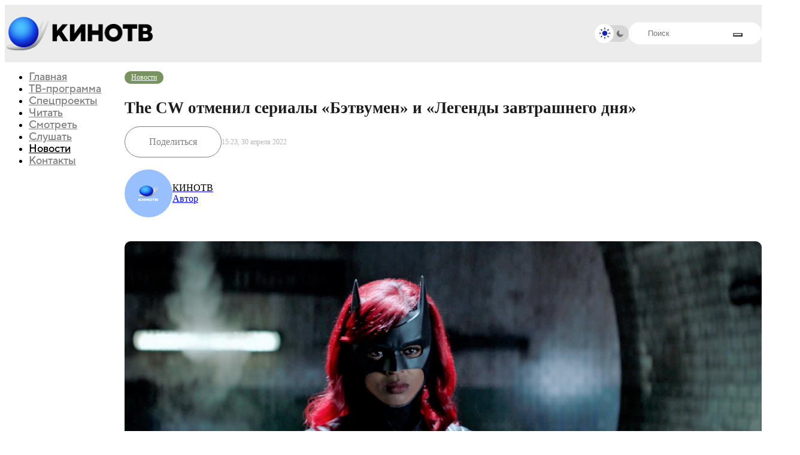

--- FILE ---
content_type: text/html;charset=utf-8
request_url: https://kinotv.ru/read/news/the-cw-otmenil-serialy-betvumen-i-legendy-zavtrashnego-dnya/
body_size: 15386
content:
<!DOCTYPE html><html  lang="ru"><head><meta charset="utf-8"><meta name="viewport" content="width=device-width, initial-scale=1"><title>The CW отменил сериалы «Бэтвумен» и «Легенды завтрашнего дня» | Новости | КиноТВ</title><script src="/js/theme-init.js"></script><style>@keyframes skeleton-shine{0%{background-position:-1200px}to{background-position:1200px}}@layer base,component,mod;:root{--color-primary:#0b1623;--color-primary--rgb:11,22,35;--color-alt:#1794ff;--color-alt--rgb:23,148,255;--color-ble:#0033a0;--color-ble--rgb:0,51,160;--color-bleBlack:#053d7c;--color-bleBlack--rgb:5,61,124;--color-whte:#fff;--color-whte--rgb:255,255,255;--color-success:#259243;--color-success--rgb:37,146,67;--color-error:#fc3c30;--color-error--rgb:252,60,48;--font-primary:"TT Norms Pro",sans-serif,-apple-system,blinkmacsystemfont,roboto,ubuntu,"Droid Sans","Helvetica Neue",arial,sans-serif,"Apple Color Emoji";--font-size-default:14px;--spacing:64px;--index-1:100;--index-2:200;--index-3:1100;--index-4:1200}@media (max-width:61.99875em){:root{--spacing:80px}}@media (max-width:46.49875em){:root{--spacing:60px}}.preloader{align-items:center;display:flex;height:100vh;justify-content:center;left:0;opacity:0;overflow:hidden;pointer-events:none;position:fixed;top:0;transition:opacity .5s ease;width:100vw;z-index:9999999}.preloader._loading{opacity:1}.preloader__background{background-image:url(/img/aviator-bg.webp);background-position:50%;background-size:cover;height:100%;left:0;position:absolute;top:0;width:100%;z-index:-1}.preloader__logo{animation:blink 2s ease-in-out infinite;animation-delay:2s;height:auto;max-width:1160px;width:80%}@keyframes blink{0%,to{opacity:1}50%{opacity:0}}</style><style>@keyframes skeleton-shine{0%{background-position:-1200px}to{background-position:1200px}}@layer base,component,mod;:root{--color-primary:#0b1623;--color-primary--rgb:11,22,35;--color-alt:#1794ff;--color-alt--rgb:23,148,255;--color-ble:#0033a0;--color-ble--rgb:0,51,160;--color-bleBlack:#053d7c;--color-bleBlack--rgb:5,61,124;--color-whte:#fff;--color-whte--rgb:255,255,255;--color-success:#259243;--color-success--rgb:37,146,67;--color-error:#fc3c30;--color-error--rgb:252,60,48;--font-primary:"TT Norms Pro",sans-serif,-apple-system,blinkmacsystemfont,roboto,ubuntu,"Droid Sans","Helvetica Neue",arial,sans-serif,"Apple Color Emoji";--font-size-default:14px;--spacing:64px;--index-1:100;--index-2:200;--index-3:1100;--index-4:1200}@media (max-width:61.99875em){:root{--spacing:80px}}@media (max-width:46.49875em){:root{--spacing:60px}}.header{background:var(--background-color,#fff);height:95px;position:sticky;top:0;z-index:100}@media (min-width:61.99875em){.header-menu__nav{margin-top:0;position:sticky;top:116px!important}}@media (max-width:46.49875em){.header{height:72px;transition:transform .3s}}</style><style>@keyframes skeleton-shine{0%{background-position:-1200px}to{background-position:1200px}}@layer base,component,mod;:root{--color-primary:#0b1623;--color-primary--rgb:11,22,35;--color-alt:#1794ff;--color-alt--rgb:23,148,255;--color-ble:#0033a0;--color-ble--rgb:0,51,160;--color-bleBlack:#053d7c;--color-bleBlack--rgb:5,61,124;--color-whte:#fff;--color-whte--rgb:255,255,255;--color-success:#259243;--color-success--rgb:37,146,67;--color-error:#fc3c30;--color-error--rgb:252,60,48;--font-primary:"TT Norms Pro",sans-serif,-apple-system,blinkmacsystemfont,roboto,ubuntu,"Droid Sans","Helvetica Neue",arial,sans-serif,"Apple Color Emoji";--font-size-default:14px;--spacing:64px;--index-1:100;--index-2:200;--index-3:1100;--index-4:1200}@media (max-width:61.99875em){:root{--spacing:80px}}@media (max-width:46.49875em){:root{--spacing:60px}}.section-article.with-bg-image{background-position:50%;background-size:cover}</style><style>@keyframes skeleton-shine{0%{background-position:-1200px}to{background-position:1200px}}@layer base,component,mod;:root{--color-primary:#0b1623;--color-primary--rgb:11,22,35;--color-alt:#1794ff;--color-alt--rgb:23,148,255;--color-ble:#0033a0;--color-ble--rgb:0,51,160;--color-bleBlack:#053d7c;--color-bleBlack--rgb:5,61,124;--color-whte:#fff;--color-whte--rgb:255,255,255;--color-success:#259243;--color-success--rgb:37,146,67;--color-error:#fc3c30;--color-error--rgb:252,60,48;--font-primary:"TT Norms Pro",sans-serif,-apple-system,blinkmacsystemfont,roboto,ubuntu,"Droid Sans","Helvetica Neue",arial,sans-serif,"Apple Color Emoji";--font-size-default:14px;--spacing:64px;--index-1:100;--index-2:200;--index-3:1100;--index-4:1200}@media (max-width:61.99875em){:root{--spacing:80px}}@media (max-width:46.49875em){:root{--spacing:60px}}.card._mask{position:relative}.card._mask:after{background-image:url(/img/mask.webp);background-position:50%;background-size:cover;border-radius:12px;content:"";height:100%;opacity:.64;pointer-events:none;position:absolute;transition:opacity .2s ease-in-out;width:100%;z-index:2}.card._mask:hover:after{opacity:0}.card__image-skeleton{animation:skeleton-shine 3s linear infinite;aspect-ratio:16/8.88;background-image:linear-gradient(90deg,#f1f1f1,#f8f8f8 80px,#f1f1f1 120px);background-size:800px;opacity:0;position:absolute;top:0;transition:opacity .2s ease-in-out;width:100%;z-index:2}._dark .card__image-skeleton{background-image:linear-gradient(90deg,#252525,#2c2c2c 80px,#252525 120px)!important}.card__image-skeleton._loading{opacity:1}.card__element-img img{aspect-ratio:16/8.88;position:relative;z-index:1}.card-badge-limit{bottom:1rem;position:absolute;right:1rem;z-index:2}.card__element-header-badges.second{display:flex;flex-direction:row;flex-wrap:nowrap;gap:5px}@media (max-width:85.3738em){.card-badge-limit{bottom:.75rem;right:.75rem}}.show-now--realtime__video{z-index:2}.card__element-header-badges{display:inline-flex;gap:3px}</style><style>@keyframes skeleton-shine{0%{background-position:-1200px}to{background-position:1200px}}@layer base,component,mod;:root{--color-primary:#0b1623;--color-primary--rgb:11,22,35;--color-alt:#1794ff;--color-alt--rgb:23,148,255;--color-ble:#0033a0;--color-ble--rgb:0,51,160;--color-bleBlack:#053d7c;--color-bleBlack--rgb:5,61,124;--color-whte:#fff;--color-whte--rgb:255,255,255;--color-success:#259243;--color-success--rgb:37,146,67;--color-error:#fc3c30;--color-error--rgb:252,60,48;--font-primary:"TT Norms Pro",sans-serif,-apple-system,blinkmacsystemfont,roboto,ubuntu,"Droid Sans","Helvetica Neue",arial,sans-serif,"Apple Color Emoji";--font-size-default:14px;--spacing:64px;--index-1:100;--index-2:200;--index-3:1100;--index-4:1200}@media (max-width:61.99875em){:root{--spacing:80px}}@media (max-width:46.49875em){:root{--spacing:60px}}.bx-breadcrumb{display:flex;flex-wrap:wrap;gap:5px;margin-top:16px}@media (max-width:567px){.bx-breadcrumb{display:none}}.breadcrumb-divider{color:#83abb3;font-size:12px;margin-right:5px;text-align:center}.bx-breadcrumb-item{align-items:center;display:flex}.bx-breadcrumb-item:last-child .breadcrumb-name{opacity:1}.breadcrumb-name{align-items:center;-webkit-backdrop-filter:blur(27.4131736755px);backdrop-filter:blur(27.4131736755px);background:#83abb3;border-radius:20px;color:#fff;display:flex;font-size:12px;font-style:normal;font-weight:400;justify-content:center;line-height:normal;opacity:.5;padding:3px 8px}span.breadcrumb-name{opacity:1}</style><link rel="stylesheet" href="/_nuxt/entry.BfbiRyji.css" crossorigin><link rel="stylesheet" href="/_nuxt/CardItemSkeleton.iCAVEXmp.css" crossorigin><link rel="stylesheet" href="/_nuxt/index.5RGOqZB7.css" crossorigin><link rel="preload" as="font" href="/fonts/tt_norms/TT Norms Pro Black.otf" type="font/otf" crossorigin="anonymous"><link rel="preload" as="font" href="/fonts/tt_norms/TT Norms Pro Bold.otf" type="font/otf" crossorigin="anonymous"><link rel="preload" as="font" href="/fonts/tt_norms/TT Norms Pro ExtraBold.otf" type="font/otf" crossorigin="anonymous"><link rel="preload" as="font" href="/fonts/tt_norms/TT Norms Pro Light.otf" type="font/otf" crossorigin="anonymous"><link rel="preload" as="font" href="/fonts/tt_norms/TT Norms Pro Normal.otf" type="font/otf" crossorigin="anonymous"><link rel="modulepreload" as="script" crossorigin href="/_nuxt/CiGC6H7r.js"><link rel="modulepreload" as="script" crossorigin href="/_nuxt/DY7RSZ_Q.js"><link rel="modulepreload" as="script" crossorigin href="/_nuxt/q03apX4R.js"><link rel="modulepreload" as="script" crossorigin href="/_nuxt/DVbFg_Uy.js"><link rel="modulepreload" as="script" crossorigin href="/_nuxt/BASjBXWu.js"><link rel="modulepreload" as="script" crossorigin href="/_nuxt/FKNjFaDQ.js"><link rel="modulepreload" as="script" crossorigin href="/_nuxt/BI9ecLSY.js"><link rel="modulepreload" as="script" crossorigin href="/_nuxt/Cr9uHgJ8.js"><link rel="modulepreload" as="script" crossorigin href="/_nuxt/r6y2m7zi.js"><link rel="modulepreload" as="script" crossorigin href="/_nuxt/CQLuKaYY.js"><link rel="modulepreload" as="script" crossorigin href="/_nuxt/DGKo5kws.js"><link rel="modulepreload" as="script" crossorigin href="/_nuxt/DDnJYZ8U.js"><link rel="modulepreload" as="script" crossorigin href="/_nuxt/Br9idhoh.js"><link rel="modulepreload" as="script" crossorigin href="/_nuxt/BBBdzPgY.js"><link rel="modulepreload" as="script" crossorigin href="/_nuxt/DQtOPu8f.js"><link rel="preload" as="fetch" fetchpriority="low" crossorigin="anonymous" href="/_nuxt/builds/meta/3b809578-68d7-4ccb-97be-c881d6327bc9.json"><link rel="prefetch" as="script" crossorigin href="/_nuxt/fOBb8033.js"><link rel="prefetch" as="script" crossorigin href="/_nuxt/DcCll5br.js"><link rel="prefetch" as="script" crossorigin href="/_nuxt/DmLjnQsf.js"><link rel="canonical" href="https://kinotv.ru/read/news/the-cw-otmenil-serialy-betvumen-i-legendy-zavtrashnego-dnya/"><meta name="description" content="Новости - The CW отменил сериалы «Бэтвумен» и «Легенды завтрашнего дня» - читайте, смотрите и слушайте на КиноТВ"><meta property="og:title" content="The CW отменил сериалы «Бэтвумен» и «Легенды завтрашнего дня»"><meta property="og:description" content="Вселенная Стрелы осталась сразу без двух проектов...."><meta property="og:url" content="http://localhost/read/news/the-cw-otmenil-serialy-betvumen-i-legendy-zavtrashnego-dnya/"><meta property="og:type" content="article"><meta property="og:image" content="https://kinotv.ru/upload/resize_cache/iblock/323/1200_1200_1/etm5crdhpvy8wg2mgr01x3l0jffm1hto.jpg"><meta property="og:image:height" content="738"><meta property="og:image:width" content="1200"><meta name="twitter:card" content="summary_large_image"><meta name="twitter:title" content="The CW отменил сериалы «Бэтвумен» и «Легенды завтрашнего дня»"><meta name="twitter:description" content="Вселенная Стрелы осталась сразу без двух проектов...."><meta name="twitter:image" content="https://kinotv.ru/upload/resize_cache/iblock/323/1200_1200_1/etm5crdhpvy8wg2mgr01x3l0jffm1hto.jpg"><meta property="og:site_name" content="КИНОТВ"><script type="module" src="/_nuxt/CiGC6H7r.js" crossorigin></script></head><body><!--teleport start anchor--><div class="header-menu"><div class="header-menu__container"><div class="header-menu__body"><ul class="header-menu__nav"><!--[--><li class=""><a href="/" class="">Главная</a></li><li class=""><a href="/schedule/" class="">ТВ-программа</a></li><li class=""><a href="/special-project/" class="">Спецпроекты</a></li><li class=""><a href="/read/" class="">Читать</a></li><li class=""><a href="/watch/" class="">Смотреть</a></li><li class=""><a href="/listen/" class="">Слушать</a></li><li class="_active"><a href="/read/news/" class="">Новости</a></li><li class=""><a href="/contacts/" class="">Контакты</a></li><!--]--></ul><div class="header-menu__bottom"><div class="header-menu__search"><form class="search-header"><div class="search-header__input"><input autocomplete="off" type="text" name="q" placeholder="Поиск" id="title-search-input" value="" class="input"><button type="submit" style="--icon:url(/img/icons/loupe.svg);"></button></div></form><!--[--><div class="search-info-popup"><div class="search-info-popup--row"><div class="search-info-popup--title">Актуальное</div><div class="search-info-popup--content"><div class="search-info-popup--tags"><!--[--><a href="/read/news/umerla-aktrisa-ketrin-o-khara/" class="search-info-popup--tag">Кэтрин О’Хара</a><a href="/read/news/umerla-aktrisa-ketrin-o-khara/" class="search-info-popup--tag">Один дома</a><a href="/read/news/umerla-aktrisa-ketrin-o-khara/" class="search-info-popup--tag">Битлджус</a><a href="/read/news/salute-mi-familia-forsazh-11-vyydet-v-prokat-v-2028-godu/" class="search-info-popup--tag">Вин Дизель</a><!--]--></div></div></div><div class="search-info-popup--row"><div class="search-info-popup--title">Лучшие фильмы и сериалы</div><div class="search-info-popup--content"><div class="search-info-popup--movies"><!--[--><a href="/movies/zelyenaya_milya/" class="search-info-popup--movie">Зеленая миля, 1999</a><a href="/movies/forrest_gamp/" class="search-info-popup--movie">Форрест Гамп, 1994</a><a href="/movies/vlastelin_kolets_vozvrashchenie_korolya/" class="search-info-popup--movie">Властелин колец: Возвращение короля, 2003</a><a href="/movies/unesennye-prizrakami/" class="search-info-popup--movie">Унесённые призраками, 2001</a><!--]--></div></div></div></div><div class="search-backdrop"></div><!--]--></div></div><div class="header-menu__social nav-social-networks"><a class="nav-social-networks__item" rel="noopener noreferrer" href="https://t.me/kinotv" target="_blank"><svg width="48" height="48" viewBox="0 0 48 48" fill="none" xmlns="http://www.w3.org/2000/svg"><path d="M0 24C0 13.676 0 8.51398 2.76661 4.98265C3.41323 4.15731 4.15731 3.41323 4.98265 2.76661C8.51398 0 13.676 0 24 0C34.324 0 39.486 0 43.0173 2.76661C43.8427 3.41323 44.5868 4.15731 45.2334 4.98265C48 8.51398 48 13.676 48 24C48 34.324 48 39.486 45.2334 43.0173C44.5868 43.8427 43.8427 44.5868 43.0173 45.2334C39.486 48 34.324 48 24 48C13.676 48 8.51398 48 4.98265 45.2334C4.15731 44.5868 3.41323 43.8427 2.76661 43.0173C0 39.486 0 34.324 0 24Z" fill="#ECECEC"></path><path d="M12.7664 22.1672C19.664 19.162 24.2635 17.1809 26.5649 16.2236C33.1357 13.4906 34.5011 13.0158 35.391 13.0002C35.5867 12.9967 36.0244 13.0452 36.3079 13.2753C36.5472 13.4695 36.6131 13.7319 36.6446 13.916C36.6761 14.1002 36.7154 14.5197 36.6842 14.8475C36.3281 18.5888 34.7874 27.668 34.0035 31.8583C33.6719 33.6314 33.0188 34.2259 32.3865 34.2841C31.2985 34.3842 30.4177 33.7564 29.4374 33.0575C29.1798 32.8738 28.9153 32.6853 28.6383 32.5037C27.5513 31.7911 26.7111 31.219 25.8687 30.6453C25.0974 30.12 24.3242 29.5935 23.358 28.9568C21.3474 27.6319 22.1891 26.8205 23.3114 25.7386C23.4931 25.5634 23.6822 25.3812 23.8677 25.1885C23.9504 25.1026 24.3549 24.7265 24.9253 24.1962L24.9265 24.1951C26.7582 22.4922 30.2979 19.2014 30.3872 18.8206C30.4019 18.7581 30.4155 18.5252 30.2771 18.4022C30.1388 18.2793 29.9346 18.3213 29.7872 18.3548C29.5784 18.4022 26.2516 20.601 19.807 24.9513C18.8627 25.5998 18.0074 25.9157 17.2411 25.8991C16.3963 25.8809 14.7712 25.4215 13.5631 25.0288C13.3863 24.9713 13.2138 24.917 13.0473 24.8647L13.0458 24.8642L13.0458 24.8642C11.8179 24.4781 10.916 24.1945 11.0062 23.4744C11.0596 23.0484 11.6464 22.6126 12.7664 22.1672Z" fill="#D5D5D5"></path></svg></a><a class="nav-social-networks__item" rel="noopener noreferrer" href="https://vk.com/kinotvnews" target="_blank"><svg width="48" height="48" viewBox="0 0 48 48" fill="none" xmlns="http://www.w3.org/2000/svg"><path d="M0 24C0 13.676 0 8.51398 2.76661 4.98265C3.41323 4.15731 4.15731 3.41323 4.98265 2.76661C8.51398 0 13.676 0 24 0C34.324 0 39.486 0 43.0173 2.76661C43.8427 3.41323 44.5868 4.15731 45.2334 4.98265C48 8.51398 48 13.676 48 24C48 34.324 48 39.486 45.2334 43.0173C44.5868 43.8427 43.8427 44.5868 43.0173 45.2334C39.486 48 34.324 48 24 48C13.676 48 8.51398 48 4.98265 45.2334C4.15731 44.5868 3.41323 43.8427 2.76661 43.0173C0 39.486 0 34.324 0 24Z" fill="#ECECEC"></path><path fill-rule="evenodd" clip-rule="evenodd" d="M47.3235 0H0.00195312V4.83105e-05H47.3235V0ZM47.3235 47.3216H0.00195312V47.3216H47.3235V47.3216ZM7.98563 14.3938C8.24196 26.6974 14.3937 34.0914 25.1791 34.0914H25.7904V27.0523C29.7536 27.4466 32.7505 30.3451 33.9532 34.0914H39.553C38.0151 28.4917 33.9728 25.396 31.449 24.213C33.9728 22.7539 37.5219 19.2048 38.3698 14.3938H33.2826C32.1785 18.2978 28.9058 21.8469 25.7904 22.1821V14.3938H20.7032V28.0382C17.5484 27.2495 13.5656 23.4243 13.3882 14.3938H7.98563Z" fill="#D5D5D5"></path></svg></a><a class="nav-social-networks__item" rel="noopener noreferrer" href="https://youtube.com/channel/UCtD9KQ_iYwO1mrFb_LyBUTA" target="_blank"><svg width="48" height="48" viewBox="0 0 48 48" fill="none" xmlns="http://www.w3.org/2000/svg"><path d="M0 24C0 13.676 0 8.51398 2.76661 4.98265C3.41323 4.15731 4.15731 3.41323 4.98265 2.76661C8.51398 0 13.676 0 24 0C34.324 0 39.486 0 43.0173 2.76661C43.8427 3.41323 44.5868 4.15731 45.2334 4.98265C48 8.51398 48 13.676 48 24C48 34.324 48 39.486 45.2334 43.0173C44.5868 43.8427 43.8427 44.5868 43.0173 45.2334C39.486 48 34.324 48 24 48C13.676 48 8.51398 48 4.98265 45.2334C4.15731 44.5868 3.41323 43.8427 2.76661 43.0173C0 39.486 0 34.324 0 24Z" fill="#ECECEC"></path><g clip-path="url(#clip0_1893_135)"><path d="M39.2335 17.4646C39.2335 17.4646 38.9254 15.2895 37.9765 14.3345C36.775 13.0775 35.4317 13.0713 34.8155 12.9974C30.4038 12.677 23.78 12.677 23.78 12.677H23.7677C23.7677 12.677 17.1439 12.677 12.7322 12.9974C12.116 13.0713 10.7727 13.0775 9.57122 14.3345C8.62233 15.2895 8.32041 17.4646 8.32041 17.4646C8.32041 17.4646 8 20.0217 8 22.5726V24.9634C8 27.5143 8.31424 30.0714 8.31424 30.0714C8.31424 30.0714 8.62233 32.2464 9.56506 33.2015C10.7666 34.4585 12.344 34.4153 13.0464 34.5509C15.5727 34.7912 23.7739 34.8651 23.7739 34.8651C23.7739 34.8651 30.4038 34.8528 34.8155 34.5386C35.4317 34.4646 36.775 34.4585 37.9765 33.2015C38.9254 32.2464 39.2335 30.0714 39.2335 30.0714C39.2335 30.0714 39.5477 27.5204 39.5477 24.9634V22.5726C39.5477 20.0217 39.2335 17.4646 39.2335 17.4646ZM20.5143 27.8655V18.9989L29.0359 23.4476L20.5143 27.8655Z" fill="#D5D5D5"></path></g><defs><clipPath id="clip0_1893_135"><rect width="31.5477" height="31.5477" fill="white" transform="translate(8 8)"></rect></clipPath></defs></svg></a><a class="nav-social-networks__item" rel="noopener noreferrer" href="https://rutube.ru/channel/24628776/" target="_blank"><svg width="48" height="48" viewBox="0 0 48 48" fill="none" xmlns="http://www.w3.org/2000/svg"><path d="M0 24C0 13.676 0 8.51398 2.76661 4.98265C3.41323 4.15731 4.15731 3.41323 4.98265 2.76661C8.51398 0 13.676 0 24 0C34.324 0 39.486 0 43.0173 2.76661C43.8427 3.41323 44.5868 4.15731 45.2334 4.98265C48 8.51398 48 13.676 48 24C48 34.324 48 39.486 45.2334 43.0173C44.5868 43.8427 43.8427 44.5868 43.0173 45.2334C39.486 48 34.324 48 24 48C13.676 48 8.51398 48 4.98265 45.2334C4.15731 44.5868 3.41323 43.8427 2.76661 43.0173C0 39.486 0 34.324 0 24Z" fill="#ECECEC"></path><g clip-path="url(#clip0_1893_136)"><path d="M24.6981 24.3814H15.0793V20.5276H24.6981C25.2599 20.5276 25.6506 20.6268 25.8467 20.7999C26.0427 20.9731 26.1642 21.2942 26.1642 21.7634V23.1471C26.1642 23.6414 26.0427 23.9626 25.8467 24.1357C25.6506 24.3089 25.2599 24.3829 24.6981 24.3829V24.3814ZM25.358 16.8944H11V33.375H15.0793V28.0132H22.597L26.1642 33.375H30.7321L26.7992 27.988C28.2492 27.7705 28.9003 27.3206 29.4373 26.5791C29.9742 25.8377 30.2435 24.6522 30.2435 23.0702V21.8344C30.2435 20.8961 30.1454 20.1547 29.9742 19.5864C29.803 19.0181 29.5104 18.5238 29.0949 18.0798C28.6559 17.6595 28.1672 17.3635 27.5805 17.1652C26.9938 16.992 26.2607 16.8929 25.358 16.8929V16.8944Z" fill="#D5D5D5"></path><path d="M33.8664 16.8929C35.5972 16.8929 37.0003 15.4897 37.0003 13.7589C37.0003 12.0281 35.5972 10.625 33.8664 10.625C32.1355 10.625 30.7324 12.0281 30.7324 13.7589C30.7324 15.4897 32.1355 16.8929 33.8664 16.8929Z" fill="#D5D5D5"></path></g><defs><clipPath id="clip0_1893_136"><rect width="26" height="22.75" fill="white" transform="translate(11 10.625)"></rect></clipPath></defs></svg></a></div></div></div></div><!--teleport anchor--><div id="__nuxt"><div><div class="wrapper"><header class="header" style=""><div class="header__main main-header"><div class="main-header__container"><a href="/" class="main-header__logo"><img src="/img/logo/logo.png" alt="КиноТВ"><img src="/img/logo/text.png" alt="КиноТВ"></a><div class="main-header__inner"><div class="main-header__checkbox checkbox _light" style="--light:url(/img/icons/light.svg);--dark:url(/img/icons/dark.svg);"><input id="dd_1" class="checkbox__input" type="checkbox" value="1" name="form[]"><label for="dd_1" class="checkbox__label"></label><div class="checkbox__state checkbox__state--light"></div><div class="checkbox__state checkbox__state--dark"></div></div><div class="main-header__search"><form class="search-header"><div class="search-header__input"><input id="title-search-input" class="input" autocomplete="off" type="text" name="q" placeholder="Поиск"><button type="submit" style="--icon:url(/img/icons/loupe.svg);"></button></div></form></div><!--[--><div class="main-header__buttons"><button class="main-header__menu icon-menu"><span></span><span></span><span></span></button></div><!--teleport start--><!--teleport end--><!--]--><!--[--><div class="search-info-popup"><div class="search-info-popup--row"><div class="search-info-popup--title">Актуальное</div><div class="search-info-popup--content"><div class="search-info-popup--tags"><!--[--><a href="/read/news/umerla-aktrisa-ketrin-o-khara/" class="search-info-popup--tag">Кэтрин О’Хара</a><a href="/read/news/umerla-aktrisa-ketrin-o-khara/" class="search-info-popup--tag">Один дома</a><a href="/read/news/umerla-aktrisa-ketrin-o-khara/" class="search-info-popup--tag">Битлджус</a><a href="/read/news/salute-mi-familia-forsazh-11-vyydet-v-prokat-v-2028-godu/" class="search-info-popup--tag">Вин Дизель</a><!--]--></div></div></div><div class="search-info-popup--row"><div class="search-info-popup--title">Лучшие фильмы и сериалы</div><div class="search-info-popup--content"><div class="search-info-popup--movies"><!--[--><a href="/movies/zelyenaya_milya/" class="search-info-popup--movie">Зеленая миля, 1999</a><a href="/movies/forrest_gamp/" class="search-info-popup--movie">Форрест Гамп, 1994</a><a href="/movies/vlastelin_kolets_vozvrashchenie_korolya/" class="search-info-popup--movie">Властелин колец: Возвращение короля, 2003</a><a href="/movies/unesennye-prizrakami/" class="search-info-popup--movie">Унесённые призраками, 2001</a><!--]--></div></div></div></div><div class="search-backdrop"></div><!--]--></div></div></div></header><main class="page page__container"><div class="page__inner"><div class="page__menu"><ul class="main-menu__nav header-menu__nav"><!--[--><li class=""><a href="/" class="">Главная</a></li><li class=""><a href="/schedule/" class="">ТВ-программа</a></li><li class=""><a href="/special-project/" class="">Спецпроекты</a></li><li class=""><a href="/read/" class="">Читать</a></li><li class=""><a href="/watch/" class="">Смотреть</a></li><li class=""><a href="/listen/" class="">Слушать</a></li><li class="_active"><a href="/read/news/" class="">Новости</a></li><li class=""><a href="/contacts/" class="">Контакты</a></li><!--]--></ul></div><div class="page__content"><section class="section-article" style=""><div class="article-header"><div class="article-category"><a href="/read/news/" class="section-article__badge" style="--badge-color:#789360;">Новости</a></div><h1 class="article-title">The CW отменил сериалы «Бэтвумен» и «Легенды завтрашнего дня»</h1><div class="article-date _mob">15:23, 30 апреля 2022 <!----></div><div class="article-share-and-date"><div class="article-share"><input class="url-page-for-copy" type="text" name="url" value="http://localhost/read/news/the-cw-otmenil-serialy-betvumen-i-legendy-zavtrashnego-dnya/" readonly><span>Поделиться</span><div class="article-share--block"><button class="article-share--block__item article-share--inner__item--first article-share_copy-link">Скопировать </button><div class="article-share--block__item--line"></div><a class="article-share--block__item" href="https://vk.com/share.php?url=http%3A%2F%2Flocalhost%2Fread%2Fnews%2Fthe-cw-otmenil-serialy-betvumen-i-legendy-zavtrashnego-dnya%2F&amp;title=The%20CW%20%D0%BE%D1%82%D0%BC%D0%B5%D0%BD%D0%B8%D0%BB%20%D1%81%D0%B5%D1%80%D0%B8%D0%B0%D0%BB%D1%8B%20%C2%AB%D0%91%D1%8D%D1%82%D0%B2%D1%83%D0%BC%D0%B5%D0%BD%C2%BB%20%D0%B8%20%C2%AB%D0%9B%D0%B5%D0%B3%D0%B5%D0%BD%D0%B4%D1%8B%20%D0%B7%D0%B0%D0%B2%D1%82%D1%80%D0%B0%D1%88%D0%BD%D0%B5%D0%B3%D0%BE%20%D0%B4%D0%BD%D1%8F%C2%BB" target="_blank" rel="nofollow">VK</a><a class="article-share--block__item" href="https://t.me/share/url?url=http%3A%2F%2Flocalhost%2Fread%2Fnews%2Fthe-cw-otmenil-serialy-betvumen-i-legendy-zavtrashnego-dnya%2F&amp;text=The%20CW%20%D0%BE%D1%82%D0%BC%D0%B5%D0%BD%D0%B8%D0%BB%20%D1%81%D0%B5%D1%80%D0%B8%D0%B0%D0%BB%D1%8B%20%C2%AB%D0%91%D1%8D%D1%82%D0%B2%D1%83%D0%BC%D0%B5%D0%BD%C2%BB%20%D0%B8%20%C2%AB%D0%9B%D0%B5%D0%B3%D0%B5%D0%BD%D0%B4%D1%8B%20%D0%B7%D0%B0%D0%B2%D1%82%D1%80%D0%B0%D1%88%D0%BD%D0%B5%D0%B3%D0%BE%20%D0%B4%D0%BD%D1%8F%C2%BB" target="_blank" rel="nofollow">Telegram</a><a class="article-share--block__item" href="whatsapp://send?text=http%3A%2F%2Flocalhost%2Fread%2Fnews%2Fthe-cw-otmenil-serialy-betvumen-i-legendy-zavtrashnego-dnya%2F" target="_blank" rel="nofollow">WhatsApp</a><a class="article-share--block__item" href="https://connect.ok.ru/offer?url=http%3A%2F%2Flocalhost%2Fread%2Fnews%2Fthe-cw-otmenil-serialy-betvumen-i-legendy-zavtrashnego-dnya%2F&amp;title=The%20CW%20%D0%BE%D1%82%D0%BC%D0%B5%D0%BD%D0%B8%D0%BB%20%D1%81%D0%B5%D1%80%D0%B8%D0%B0%D0%BB%D1%8B%20%C2%AB%D0%91%D1%8D%D1%82%D0%B2%D1%83%D0%BC%D0%B5%D0%BD%C2%BB%20%D0%B8%20%C2%AB%D0%9B%D0%B5%D0%B3%D0%B5%D0%BD%D0%B4%D1%8B%20%D0%B7%D0%B0%D0%B2%D1%82%D1%80%D0%B0%D1%88%D0%BD%D0%B5%D0%B3%D0%BE%20%D0%B4%D0%BD%D1%8F%C2%BB" target="_blank" rel="nofollow">Одноклассники</a></div></div><div class="article-date _desk">15:23, 30 апреля 2022 <!----></div></div><div class="article-author-list"><!--[--><a href="javascript:void(0)" rel="noopener noreferrer" class="article-author__item"><div class="article-author__image"><img src="https://kinotv.ru/upload/resize_cache/iblock/1da/100_100_1/0tb6khf8ygkwfkin6pik6icwq5wphwcb.png" alt="КИНОТВ"></div><div class="article-author__name"><div class="article-author__text">КИНОТВ</div><div class="article-author__subtitle">Автор</div></div></a><!--]--></div></div><div class="article-content"><!----><div class="stk-reset"><div class="stk-post stk-layout_12col_31888 stk-theme_40157" data-ui-id="post" data-reset-type="class" data-editor-version="3.2.0" data-stk="{&quot;images&quot;:[{&quot;id&quot;:&quot;36548&quot;,&quot;alt&quot;:&quot;бэтвумен&quot;,&quot;caption&quot;:&quot;&quot;}]}" data-ce-tag="post" data-layout-type="limited"><div class="stk-grid" data-ce-tag="grid"><div data-col-width="1" class="stk-grid-col stk-grid-col_empty" data-stk-css="" data-stk-css-m="" data-ce-tag="grid-col"><p class="ce-element--empty stk-element_no-text stk-reset" data-ce-tag="paragraph"></p></div><div data-col-width="10" class="stk-grid-col stk-grid-col_last" data-ce-tag="grid-col"><figure class="stk-reset stk-image-figure" data-ce-tag="image-figure"><div class="stk-mask" data-ce-tag="mask"><img src="https://kinotv.ru/upload/setka-editor/498/06t2t02cn8bdzcgf6w0pkelmkjtp1xq6.jpg" data-image-id="36548" alt="бэтвумен" data-image-name="бэтвумен.jpg" width="2743" height="1688" class="stk-image stk-reset"/></div><figcaption class="stk-reset stk-description" data-ce-tag="description">Кадр из сериала «Бэтвумен»/CW</figcaption></figure></div><div data-col-width="1" class="stk-grid-col stk-grid-col_empty" data-ce-tag="grid-col"><p class="ce-element--empty stk-element_no-text stk-reset" data-ce-tag="paragraph"></p></div></div><div class="stk-grid" data-ce-tag="grid"><div data-col-width="2" class="stk-grid-col stk-grid-col_empty" data-stk-css="" data-stk-css-m="" data-ce-tag="grid-col"><p class="ce-element--empty stk-element_no-text stk-reset" data-ce-tag="paragraph"></p></div><div data-col-width="8" class="stk-grid-col stk-grid-col_last" data-ce-tag="grid-col"><p class="stk-reset" data-ce-tag="paragraph">Телеканал The CW закрыл сериал «Бэтвумен» на третьем сезоне, который вышел в марте. Продолжение не получит и другой супергеройский проект — «Легенды завтрашнего дня».&nbsp;</p><p class="stk-reset" data-ce-tag="paragraph">«Я расстроена, но испытываю признательность [телеканалу]. Это большая честь — выпустить 51 эпизод. Много вдохновляющих и блистательных людей внесли свой вклад в сериал. Спасибо вам, продюсеры, актёры и члены съёмочной группы», — написала в соцсетях шоураннер «Бэтвумен»&nbsp;Кэролайн Дрис.&nbsp;</p><p class="stk-reset" data-ce-tag="paragraph">«Бэтвумен» выходила в эфир с 2019 года. В первых двух сезонах в главной роли снялась Руби Роуз, впоследствии покинувшая проект. В третьем сезоне её Кэтрин Кейн заменили на Райан Уайлдер в исполнении Джависии Лесли.&nbsp;</p><p class="stk-reset" data-ce-tag="paragraph">«Легенды завтрашнего дня» продержались на телевидении дольше — вплоть до седьмого сезона. Сериал, как и «Бэтвумен», входил в так называемую «вселенную Стрелы», развернувшуюся вокруг сериала «Стрела».&nbsp;</p><p class="stk-reset" data-ce-tag="paragraph">В марте The CW <a class="stk-reset" href="/read/news/serialy-riverdeyl-i-flesh-prodlili-na-novye-sezony/" target="_blank">продлил</a> на новые сезоны семь сериалов, в том числе «Флэша», «Ривердэйл»,&nbsp;«Супермена и Лоис».</p><p class="stk-reset" data-ce-tag="paragraph">Источники: <a class="stk-reset" href="https://variety.com/2022/tv/news/batwoman-canceled-cw-1235254854/" target="_blank" rel="nofollow">Variety (1)</a>, <a class="stk-reset" href="https://variety.com/2022/tv/news/dcs-legends-of-tomorrow-canceled-the-cw-1235254994/" target="_blank" rel="nofollow">Variety (2)</a></p></div><div data-col-width="2" class="stk-grid-col stk-grid-col_empty" data-ce-tag="grid-col"><p class="ce-element--empty stk-element_no-text stk-reset" data-ce-tag="paragraph"></p></div></div></div></div></div><div class="article-tags"><div class="article-tags__title">Теги:</div><div class="article-tags__items"><!--[--><a href="/tag/the-cw/" class="article-tags__item">The CW</a><!--]--></div></div><div class="section-recommends section-show-more"><div class="section-recommends__title">Читайте также</div><div class="section-recommends__grid js-recommends"><!--[--><div class="card card__element _default" style="--badge-color:#7472A5;"><a href="/read/news/edgar-rayt-rabotaet-nad-filmom-po-graficheskomu-romanu-shansy/" class="card__element-img image"><div class="card__image-skeleton _loading"></div><img src="https://kinotv.ru/upload/resize_cache/iblock/016/513_285_2/9h5qxemlgbp3wyb0e26u4b9ag1zjf1ck.jpg" alt="Эдгар Райт работает над фильмом по графическому роману «Шансы»" loading="lazy" fetchpriority="auto"><!----></a><!----><div class="card__element-content"><div class="card__element-header"><div class="card__element-header-badges"><!--[--><!--[--><a href="/read/news/" class="card__element-badge">Новости</a><!--]--><!--]--></div><div class="card__element-header-badges second"><!----><div class="card__element-header-badges"><div class="card__element-badge _time">30.04</div></div><!----></div></div><div class="card__element-info"><a href="/read/news/edgar-rayt-rabotaet-nad-filmom-po-graficheskomu-romanu-shansy/" class="card__element-title">Эдгар Райт работает над фильмом по графическому роману «Шансы»</a><!----><!----><!----><!----></div><!----></div><!----></div><div class="card card__element _default" style="--badge-color:#7472A5;"><a href="/read/news/masshtabnaya-drama-patinko-vernyetsya-so-vtorym-sezonom/" class="card__element-img image"><div class="card__image-skeleton _loading"></div><img src="https://kinotv.ru/upload/resize_cache/iblock/9c6/513_285_2/hovm6jfg6k5zh9bw4bsllboglsyxr412.png" alt="Масштабная драма «Патинко» вернётся со вторым сезоном" loading="lazy" fetchpriority="auto"><!----></a><!----><div class="card__element-content"><div class="card__element-header"><div class="card__element-header-badges"><!--[--><!--[--><a href="/read/news/" class="card__element-badge">Новости</a><!--]--><!--]--></div><div class="card__element-header-badges second"><!----><div class="card__element-header-badges"><div class="card__element-badge _time">30.04</div></div><!----></div></div><div class="card__element-info"><a href="/read/news/masshtabnaya-drama-patinko-vernyetsya-so-vtorym-sezonom/" class="card__element-title">Масштабная драма «Патинко» вернётся со вторым сезоном</a><!----><!----><!----><!----></div><!----></div><!----></div><div class="card card__element _default" style="--badge-color:#7472A5;"><a href="/read/news/serial-kosmicheskie-sily-so-stivom-karellom-ne-poluchit-tretiy-sezon/" class="card__element-img image"><div class="card__image-skeleton _loading"></div><img src="https://kinotv.ru/upload/resize_cache/iblock/8ff/513_285_2/5naq5kjkpnax98a8ufi8jrd461t1zk3v.jpg" alt="Сериал «Космические силы» со Стивом Кареллом не получит третий сезон" loading="lazy" fetchpriority="auto"><!----></a><!----><div class="card__element-content"><div class="card__element-header"><div class="card__element-header-badges"><!--[--><!--[--><a href="/read/news/" class="card__element-badge">Новости</a><!--]--><!--]--></div><div class="card__element-header-badges second"><!----><div class="card__element-header-badges"><div class="card__element-badge _time">30.04</div></div><!----></div></div><div class="card__element-info"><a href="/read/news/serial-kosmicheskie-sily-so-stivom-karellom-ne-poluchit-tretiy-sezon/" class="card__element-title">Сериал «Космические силы» со Стивом Кареллом не получит третий сезон</a><!----><!----><!----><!----></div><!----></div><!----></div><div class="card card__element _default" style="--badge-color:#7472A5;"><a href="/read/news/novaya-fantasticheskaya-chetvyerka-lishilas-rezhissyera/" class="card__element-img image"><div class="card__image-skeleton _loading"></div><img src="https://kinotv.ru/upload/resize_cache/iblock/5e5/513_285_2/3mjh1j3go6djw0t9tf5oy2g7tluto85e.jpg" alt="Новая «Фантастическая четвёрка» лишилась режиссёра" loading="lazy" fetchpriority="auto"><!----></a><!----><div class="card__element-content"><div class="card__element-header"><div class="card__element-header-badges"><!--[--><!--[--><a href="/read/news/" class="card__element-badge">Новости</a><!--]--><!--]--></div><div class="card__element-header-badges second"><!----><div class="card__element-header-badges"><div class="card__element-badge _time">30.04</div></div><!----></div></div><div class="card__element-info"><a href="/read/news/novaya-fantasticheskaya-chetvyerka-lishilas-rezhissyera/" class="card__element-title">Новая «Фантастическая четвёрка» лишилась режиссёра</a><!----><!----><!----><!----></div><!----></div><!----></div><!--]--><!----></div><button class="section-button"><span>Показать еще</span></button></div><div class="section-recommends"><div class="section-recommends__title">Также рекомендуем</div><div class="section-recommends__grid js-recommends"><!--[--><div class="card card__element _default" style="--badge-color:#7472A5;"><a href="/read/interview/rezo-gigineishvili-o-filme-zalozhniki/" class="card__element-img image"><div class="card__image-skeleton _loading"></div><img src="https://kinotv.ru/upload/resize_cache/iblock/ab3/513_285_2/g71oubf4hbdx7p5q3yqepxc41vw7429b.jpg" alt="Резо Гигинеишвили о фильме «Заложники»" loading="lazy" fetchpriority="auto"><!----></a><!----><div class="card__element-content"><div class="card__element-header"><div class="card__element-header-badges"><!--[--><!--[--><a href="/read/interview/" class="card__element-badge">Интервью</a><!--]--><!--]--></div><div class="card__element-header-badges second"><!----><div class="card__element-header-badges"><div class="card__element-badge _time">20.09</div></div><!----></div></div><div class="card__element-info"><a href="/read/interview/rezo-gigineishvili-o-filme-zalozhniki/" class="card__element-title">Резо Гигинеишвили о фильме «Заложники»</a><!----><!----><!----><!----></div><!----></div><!----></div><div class="card card__element _default" style="--badge-color:#83ABB3;"><a href="/watch/festivali/venetsianskiyfestival-zvezda-rodilas-bredli-kupera-/" class="card__element-img image"><div class="card__image-skeleton _loading"></div><img src="https://kinotv.ru/upload/resize_cache/iblock/a07/513_285_2/gm9few0qjbjmm83ox3qw3sxt86m70c5t.jpg" alt="#ВенецианскийФестиваль: «Звезда родилась» Брэдли Купера" loading="lazy" fetchpriority="auto"><!----></a><!----><div class="card__element-content"><div class="card__element-header"><div class="card__element-header-badges"><!--[--><!--[--><a href="/watch/festivali/" class="card__element-badge">Фестивали</a><!--]--><!--]--></div><div class="card__element-header-badges second"><!----><div class="card__element-header-badges"><div class="card__element-badge _time">01.09</div></div><!----></div></div><div class="card__element-info"><a href="/watch/festivali/venetsianskiyfestival-zvezda-rodilas-bredli-kupera-/" class="card__element-title">#ВенецианскийФестиваль: «Звезда родилась» Брэдли Купера</a><!----><!----><!----><!----></div><!----></div><!----></div><div class="card card__element _default" style="--badge-color:#7472A5;"><a href="/read/retsenzii/gromoverzhtsy-tusklyy-final-pyatoy-fazy-marvel/" class="card__element-img image"><div class="card__image-skeleton _loading"></div><img src="https://kinotv.ru/upload/resize_cache/iblock/350/513_285_2/1apolocd4xs6i2ci53tppsgn4yrxa91v.jpg" alt="«Громовержцы*» — тусклый финал Пятой фазы Marvel" loading="lazy" fetchpriority="auto"><!----></a><!----><div class="card__element-content"><div class="card__element-header"><div class="card__element-header-badges"><!--[--><!--[--><a href="/read/retsenzii/" class="card__element-badge">Рецензии</a><!--]--><!--]--></div><div class="card__element-header-badges second"><!----><div class="card__element-header-badges"><div class="card__element-badge _time">06.05</div></div><!----></div></div><div class="card__element-info"><a href="/read/retsenzii/gromoverzhtsy-tusklyy-final-pyatoy-fazy-marvel/" class="card__element-title">«Громовержцы*» — тусклый финал Пятой фазы Marvel</a><!----><!----><!----><!----></div><!----></div><!----></div><div class="card card__element _default" style="--badge-color:#7472A5;"><a href="/read/retsenzii/likha-beda-nachalo-chego-zhdat-ot-seriala-vysokiy-sezon/" class="card__element-img image"><div class="card__image-skeleton _loading"></div><img src="https://kinotv.ru/upload/resize_cache/iblock/dfe/513_285_2/oo6y2gjr98zapgpbefhsvdw3syupv9ym.jpg" alt="Лиха беда начало: чего ждать от сериала «Высокий сезон»" loading="lazy" fetchpriority="auto"><!----></a><!----><div class="card__element-content"><div class="card__element-header"><div class="card__element-header-badges"><!--[--><!--[--><a href="/read/retsenzii/" class="card__element-badge">Рецензии</a><!--]--><!--]--></div><div class="card__element-header-badges second"><!----><div class="card__element-header-badges"><div class="card__element-badge _time">11.06</div></div><!----></div></div><div class="card__element-info"><a href="/read/retsenzii/likha-beda-nachalo-chego-zhdat-ot-seriala-vysokiy-sezon/" class="card__element-title">Лиха беда начало: чего ждать от сериала «Высокий сезон»</a><!----><!----><!----><!----></div><!----></div><!----></div><!--]--><!----></div><button class="section-button"><span>Показать еще</span></button></div></section><footer class="footer"><div class="page__grid"><div class="page__col"><div class="card card__element _strong" style=""><a href="/movies/marti-velikolepnyy/" class="card__element-img image"><div class="card__image-skeleton _loading"></div><img src="https://kinotv.ru/upload/resize_cache/iblock/00a/513_285_2/4c4fo6ddrrtr5m2ho0606hdzwwoshlhj.webp" alt="Марти Великолепный" loading="lazy" fetchpriority="auto"><!----></a><!----><div class="card__element-content"><div class="card__element-header"><div class="card__element-header-badges"><!--[--><!--[--><span class="card__element-badge">Сейчас в кино</span><!--]--><!--]--></div><div class="card__element-header-badges second"><!----><div class="card__element-header-badges"><div class="card__element-badge _time">2025</div></div><!----></div></div><div class="card__element-info"><a href="/movies/marti-velikolepnyy/" class="card__element-title">Марти Великолепный</a><!----><!----><!----><!----></div><div class="card-badge-limit"><div class="card-badge-gray card-badge card__element-badge _time" style="min-width:3rem!important;">18+ </div></div></div><!----></div><!----><div class="card card__footer-logo"><img src="/img/logo/logo.png" alt=""><img src="/img/logo/text.png" alt=""></div><div class="page__grid"><a class="card card__social" target="_blank" rel="noopener noreferrer" href="https://vk.com/kinotvnews"><img src="/img/icons/vk.svg" alt=""></a><a class="card card__social" target="_blank" rel="noopener noreferrer" href="https://t.me/kinotv"><img src="/img/icons/tg.svg" alt=""></a><a class="card card__social" target="_blank" rel="noopener noreferrer" href="https://www.youtube.com/channel/UCtD9KQ_iYwO1mrFb_LyBUTA"><img src="/img/icons/yt.svg" alt=""></a><a class="card card__social" target="_blank" rel="noopener noreferrer" href="https://rutube.ru/channel/24628776/"><img src="/img/icons/rutube.svg" alt=""></a></div></div><div class="card card__redaction _desktop-flex"><div class="card__redaction-nav"><a href="/redaction/" class="card__redaction-title">Редакция</a><div class="card__redaction-children"><a href="/redaction/#about" class="card__redaction-link">О телеканале</a><a href="/redaction/#right-holder" class="card__redaction-link">Правообладателям</a><a href="/redaction/#distribution" class="card__redaction-link">Дистрибуция</a><a href="/redaction/#contacts" class="card__redaction-link">Контакты</a></div></div><div class="card__redaction-nav"><div class="card__redaction-title">Персональные данные</div><div class="card__redaction-children"><a href="/cookies/" class="card__redaction-link">Использование куки</a><a href="/agreement/" class="card__redaction-link">Пользовательское соглашение</a></div></div></div><div class="card card__menu"><div class="card__redaction-nav"><a href="/redaction/" class="card__redaction-title">Редакция</a><div class="card__redaction-children"><a href="/redaction/#about" class="card__redaction-link">О телеканале</a><a href="/redaction/#right-holder" class="card__redaction-link">Правообладателям</a><a href="/redaction/#distribution" class="card__redaction-link">Дистрибуция</a><a href="/redaction/#contacts" class="card__redaction-link">Контакты</a></div></div><div class="card__redaction-nav"><a href="/personal/" class="card__redaction-title">Персональные данные</a><div class="card__redaction-children"><a href="/cookies/" class="card__redaction-link">Использование куки</a><a href="/agreement/" class="card__redaction-link">Пользовательское соглашение</a></div></div></div></div><div class="page__grid _mobile"><div class="card card__contacts"><a href="tel:+7 812 320 20 50" class="card__contacts-item">+7 812 320 20 50</a><a href="mailto:info@kinotv.ru" class="card__contacts-item">info@kinotv.ru</a></div><div class="card card__copyrights"><div class="card__copyrights-text"> Телеканал «КИНОТВ». Свидетельство СМИ Эл №ФС77-61629 от 30 апреля 2015 года Лицензия на вещание Серия ТВ №22953 от 22 февраля 2013 года </div></div></div><div class="card card__copyrights _mobile"><span>Все права защищены © 2026 <strong>«КИНОТВ»</strong></span><span>18+</span></div><div class="card card__copyrights desktop"><div class="card__copyrights-text"> Телеканал «КИНОТВ». Свидетельство СМИ Эл №ФС77-61629 от 30 апреля 2015 года. Лицензия на вещание Серия ТВ №Л033-00114-77/00054964 от 22 февраля 2013 года Все права защищены © 2026 «КИНОТВ» </div><div class="card__copyrights-age"><svg width="73" height="37" viewBox="0 0 73 37" fill="none" xmlns="http://www.w3.org/2000/svg"><g opacity="0.5"><rect x="0.389086" y="0.389086" width="71.5918" height="36.2218" rx="18.1109" stroke="black" stroke-width="0.778171"></rect><path d="M29.0698 22.5H26.9687V15.0062C26.5765 15.3004 26.0022 15.4824 25.1478 15.4824V13.9837C26.4504 13.9277 27.0107 13.2553 27.3189 12.695H29.0698V22.5ZM34.6491 22.7101C32.2959 22.7101 30.9372 21.3374 30.9372 19.6986C30.9372 18.3959 31.9457 17.5275 32.6461 17.2473C31.9317 16.8832 31.3154 16.1548 31.3154 15.1463C31.3154 13.7456 32.576 12.4849 34.6491 12.4849C36.7081 12.4849 37.9688 13.7456 37.9688 15.1463C37.9688 16.1548 37.3664 16.8832 36.6381 17.2473C37.3524 17.5275 38.3609 18.3959 38.3609 19.6986C38.3609 21.3374 36.9883 22.7101 34.6491 22.7101ZM34.6491 16.477C35.3774 16.477 35.8677 16.0147 35.8677 15.3844C35.8677 14.7541 35.3774 14.3059 34.6491 14.3059C33.9067 14.3059 33.4164 14.7541 33.4164 15.3844C33.4164 16.0147 33.9067 16.477 34.6491 16.477ZM34.6491 20.8892C35.5875 20.8892 36.1899 20.3289 36.1899 19.5585C36.1899 18.7881 35.5875 18.2278 34.6491 18.2278C33.6966 18.2278 33.1083 18.7881 33.1083 19.5585C33.1083 20.3289 33.6966 20.8892 34.6491 20.8892ZM43.9531 21.5895H42.3002V19.2363H39.961V17.5275H42.3002V15.1743H43.9531V17.5275H46.2922V19.2363H43.9531V21.5895Z" fill="black"></path></g></svg></div></div><div class="bx-breadcrumb"><!--[--><div class="bx-breadcrumb-item"><!----><a href="/" class="breadcrumb-name" property="item" typeof="WebPage"><span>Главная</span></a></div><div class="bx-breadcrumb-item"><span class="breadcrumb-divider">/</span><a href="/read/" class="breadcrumb-name" property="item" typeof="WebPage"><span>Читать</span></a></div><!--]--></div></footer></div></div></main></div></div></div><div id="teleports"></div><script type="application/ld+json" data-nuxt-schema-org="true" data-hid="schema-org-graph">{"@context":"https://schema.org","@graph":[{"@id":"https://kinotv.ru/#website","@type":"WebSite","name":"kino-tv","url":"https://kinotv.ru/","publisher":{"@id":"https://kinotv.ru/#identity"}},{"@id":"https://kinotv.ru/read/news/the-cw-otmenil-serialy-betvumen-i-legendy-zavtrashnego-dnya/#webpage","@type":"WebPage","dateModified":"15:23, 30 апреля 2022","datePublished":"15:23, 30 апреля 2022","name":"The CW отменил сериалы «Бэтвумен» и «Легенды завтрашнего дня» | Новости | КиноТВ","url":"https://kinotv.ru/read/news/the-cw-otmenil-serialy-betvumen-i-legendy-zavtrashnego-dnya/","about":{"@id":"https://kinotv.ru/#identity"},"breadcrumb":{"@id":"https://kinotv.ru/read/news/the-cw-otmenil-serialy-betvumen-i-legendy-zavtrashnego-dnya/#breadcrumb"},"isPartOf":{"@id":"https://kinotv.ru/#website"},"potentialAction":[{"@type":"ReadAction","target":["https://kinotv.ru/read/news/the-cw-otmenil-serialy-betvumen-i-legendy-zavtrashnego-dnya/"]}],"primaryImageOfPage":{"@id":"https://kinotv.ru/#logo"}},{"@id":"https://kinotv.ru/#identity","@type":"Organization","alternateName":"КиноТВ","name":"Телеканал КиноТВ","url":"https://kinotv.ru","address":{"@type":"PostalAddress","addressLocality":"Санкт-Петербург","addressRegion":"Ленинградская область"},"potentialAction":[{"@type":"SearchAction","target":{"@type":"EntryPoint","urlTemplate":"https://kinotv.ru/search/?q={search_term_string}"},"query-input":{"@type":"PropertyValueSpecification","valueRequired":true,"valueName":"search_term_string"}}]},{"@id":"https://kinotv.ru/read/news/the-cw-otmenil-serialy-betvumen-i-legendy-zavtrashnego-dnya/#/schema/television-station/efb2755","@type":"TelevisionStation","name":"КиноТВ","telephone":"+7 812 320-20-50","url":"https://kinotv.ru","address":{"addressLocality":"Санкт-Петербург","addressRegion":"Ленинградская область"},"aggregateRating":{"@type":"AggregateRating","ratingValue":"5","reviewCount":"14500"},"openingHours":["Пн-Вс 00:00-23:59"]},{"@id":"https://kinotv.ru/read/news/the-cw-otmenil-serialy-betvumen-i-legendy-zavtrashnego-dnya/#breadcrumb","@type":"BreadcrumbList","itemListElement":[{"@type":"ListItem","name":"Главная","item":"https://kinotv.ru","position":1},{"@type":"ListItem","name":"Читать","item":"https://kinotv.ru/read/","position":2}]},{"@id":"https://kinotv.ru/read/news/the-cw-otmenil-serialy-betvumen-i-legendy-zavtrashnego-dnya/#article","@type":"Article","alternativeHeadline":"The CW отменил сериалы «Бэтвумен» и «Легенды завтрашнего дня» | Новости | КиноТВ","dateModified":"15:23, 30 апреля 2022","datePublished":"15:23, 30 апреля 2022","description":"Новости - The CW отменил сериалы «Бэтвумен» и «Легенды завтрашнего дня» - читайте, смотрите и слушайте на КиноТВ","headline":"The CW отменил сериалы «Бэтвумен» и «Легенды завтрашнего дня»","url":"https://kinotv.ru/read/news/the-cw-otmenil-serialy-betvumen-i-legendy-zavtrashnego-dnya/","author":{"@id":"https://kinotv.ru/#/schema/person/6441305"},"isPartOf":{"@id":"https://kinotv.ru/read/news/the-cw-otmenil-serialy-betvumen-i-legendy-zavtrashnego-dnya/#webpage"},"mainEntityOfPage":{"@type":"WebPage","@id":"https://google.com/article"},"publisher":{"@id":"https://kinotv.ru/#identity"}},{"@id":"https://kinotv.ru/#/schema/person/6441305","@type":"Person","name":"КиноТВ","url":"https://kinotv.ru/read/news/"},{"@id":"https://kinotv.ru/#logo","@type":"ImageObject","caption":"Телеканал КиноТВ","contentUrl":"https://kinotv.ru/img/logo_new.png","url":"https://kinotv.ru/img/logo_new.png"},{"@id":"https://kinotv.ru/#organization","@type":"Organization","logo":"https://kinotv.ru/img/logo_new.png","name":"Телеканал КиноТВ","url":"https://kinotv.ru","address":{"@type":"PostalAddress","addressLocality":"Санкт-Петербург","addressRegion":"Ленинградская область"}}]}</script><script type="application/json" data-nuxt-data="kino-tv" data-ssr="true" id="__NUXT_DATA__">[["ShallowReactive",1],{"data":2,"state":184,"once":202,"_errors":203,"serverRendered":200,"path":40},["ShallowReactive",3],{"search-info":4,"read-article:the-cw-otmenil-serialy-betvumen-i-legendy-zavtrashnego-dnya":33,"random-movie-collection":76,"recommends-read-news-36933-true-1":90,"recommends--news-36933-false-1":136},{"tags":5,"movies":16},[6,9,11,13],{"url":7,"name":8},"/read/news/umerla-aktrisa-ketrin-o-khara/","Кэтрин О’Хара",{"url":7,"name":10},"Один дома",{"url":7,"name":12},"Битлджус",{"url":14,"name":15},"/read/news/salute-mi-familia-forsazh-11-vyydet-v-prokat-v-2028-godu/","Вин Дизель",[17,21,25,29],{"name":18,"year":19,"url":20},"Зеленая миля","1999","/movies/zelyenaya_milya/",{"name":22,"year":23,"url":24},"Форрест Гамп","1994","/movies/forrest_gamp/",{"name":26,"year":27,"url":28},"Властелин колец: Возвращение короля","2003","/movies/vlastelin_kolets_vozvrashchenie_korolya/",{"name":30,"year":31,"url":32},"Унесённые призраками","2001","/movies/unesennye-prizrakami/",{"id":34,"name":35,"code":36,"detailText":37,"previewText":38,"date":39,"detailPageUrl":40,"sourceText":41,"sourceLink":41,"video":41,"tags":42,"episodes":41,"author":48,"metaData":59,"section":65},36933,"The CW отменил сериалы «Бэтвумен» и «Легенды завтрашнего дня»","the-cw-otmenil-serialy-betvumen-i-legendy-zavtrashnego-dnya","\u003Cdiv class=\"stk-post stk-layout_12col_31888 stk-theme_40157\" data-ui-id=\"post\" data-reset-type=\"class\" data-editor-version=\"3.2.0\" data-stk=\"{&quot;images&quot;:[{&quot;id&quot;:&quot;36548&quot;,&quot;alt&quot;:&quot;бэтвумен&quot;,&quot;caption&quot;:&quot;&quot;}]}\" data-ce-tag=\"post\" data-layout-type=\"limited\">\u003Cdiv class=\"stk-grid\" data-ce-tag=\"grid\">\u003Cdiv data-col-width=\"1\" class=\"stk-grid-col stk-grid-col_empty\" data-stk-css=\"\" data-stk-css-m=\"\" data-ce-tag=\"grid-col\">\u003Cp class=\"ce-element--empty stk-element_no-text stk-reset\" data-ce-tag=\"paragraph\">\u003C/p>\u003C/div>\u003Cdiv data-col-width=\"10\" class=\"stk-grid-col stk-grid-col_last\" data-ce-tag=\"grid-col\">\u003Cfigure class=\"stk-reset stk-image-figure\" data-ce-tag=\"image-figure\">\u003Cdiv class=\"stk-mask\" data-ce-tag=\"mask\">\u003Cimg src=\"/upload/setka-editor/498/06t2t02cn8bdzcgf6w0pkelmkjtp1xq6.jpg\" data-image-id=\"36548\" alt=\"бэтвумен\" data-image-name=\"бэтвумен.jpg\" width=\"2743\" height=\"1688\" class=\"stk-image stk-reset\"/>\u003C/div>\u003Cfigcaption class=\"stk-reset stk-description\" data-ce-tag=\"description\">Кадр из сериала «Бэтвумен»/CW\u003C/figcaption>\u003C/figure>\u003C/div>\u003Cdiv data-col-width=\"1\" class=\"stk-grid-col stk-grid-col_empty\" data-ce-tag=\"grid-col\">\u003Cp class=\"ce-element--empty stk-element_no-text stk-reset\" data-ce-tag=\"paragraph\">\u003C/p>\u003C/div>\u003C/div>\u003Cdiv class=\"stk-grid\" data-ce-tag=\"grid\">\u003Cdiv data-col-width=\"2\" class=\"stk-grid-col stk-grid-col_empty\" data-stk-css=\"\" data-stk-css-m=\"\" data-ce-tag=\"grid-col\">\u003Cp class=\"ce-element--empty stk-element_no-text stk-reset\" data-ce-tag=\"paragraph\">\u003C/p>\u003C/div>\u003Cdiv data-col-width=\"8\" class=\"stk-grid-col stk-grid-col_last\" data-ce-tag=\"grid-col\">\u003Cp class=\"stk-reset\" data-ce-tag=\"paragraph\">Телеканал The CW закрыл сериал «Бэтвумен» на третьем сезоне, который вышел в марте. Продолжение не получит и другой супергеройский проект — «Легенды завтрашнего дня».&nbsp;\u003C/p>\u003Cp class=\"stk-reset\" data-ce-tag=\"paragraph\">«Я расстроена, но испытываю признательность [телеканалу]. Это большая честь — выпустить 51 эпизод. Много вдохновляющих и блистательных людей внесли свой вклад в сериал. Спасибо вам, продюсеры, актёры и члены съёмочной группы», — написала в соцсетях шоураннер «Бэтвумен»&nbsp;Кэролайн Дрис.&nbsp;\u003C/p>\u003Cp class=\"stk-reset\" data-ce-tag=\"paragraph\">«Бэтвумен» выходила в эфир с 2019 года. В первых двух сезонах в главной роли снялась Руби Роуз, впоследствии покинувшая проект. В третьем сезоне её Кэтрин Кейн заменили на Райан Уайлдер в исполнении Джависии Лесли.&nbsp;\u003C/p>\u003Cp class=\"stk-reset\" data-ce-tag=\"paragraph\">«Легенды завтрашнего дня» продержались на телевидении дольше — вплоть до седьмого сезона. Сериал, как и «Бэтвумен», входил в так называемую «вселенную Стрелы», развернувшуюся вокруг сериала «Стрела».&nbsp;\u003C/p>\u003Cp class=\"stk-reset\" data-ce-tag=\"paragraph\">В марте The CW \u003Ca class=\"stk-reset\" href=\"/read/news/serialy-riverdeyl-i-flesh-prodlili-na-novye-sezony/\" target=\"_blank\">продлил\u003C/a> на новые сезоны семь сериалов, в том числе «Флэша», «Ривердэйл»,&nbsp;«Супермена и Лоис».\u003C/p>\u003Cp class=\"stk-reset\" data-ce-tag=\"paragraph\">Источники: \u003Ca class=\"stk-reset\" href=\"https://variety.com/2022/tv/news/batwoman-canceled-cw-1235254854/\" target=\"_blank\" rel=\"nofollow\">Variety (1)\u003C/a>, \u003Ca class=\"stk-reset\" href=\"https://variety.com/2022/tv/news/dcs-legends-of-tomorrow-canceled-the-cw-1235254994/\" target=\"_blank\" rel=\"nofollow\">Variety (2)\u003C/a>\u003C/p>\u003C/div>\u003Cdiv data-col-width=\"2\" class=\"stk-grid-col stk-grid-col_empty\" data-ce-tag=\"grid-col\">\u003Cp class=\"ce-element--empty stk-element_no-text stk-reset\" data-ce-tag=\"paragraph\">\u003C/p>\u003C/div>\u003C/div>\u003C/div>","Вселенная Стрелы осталась сразу без двух проектов. ","15:23, 30 апреля 2022","/read/news/the-cw-otmenil-serialy-betvumen-i-legendy-zavtrashnego-dnya/",null,[43],{"id":44,"name":45,"code":46,"dateTime":47},32764,"The CW","the-cw","2021-06-25 22:20:42",[49],{"id":50,"code":51,"name":52,"image":53,"previewImage":54,"description":55,"shortDescription":56,"dateTime":57,"isAgent":58},32405,"kino-tv","КИНОТВ","392344","/upload/resize_cache/iblock/1da/100_100_1/0tb6khf8ygkwfkin6pik6icwq5wphwcb.png","Публикации редакции КИНОТВ.\r\nКИНОТВ — российский телеканал, полностью посвящённый индустрии кино. Помимо трансляции фильмов в интернете выпускает собственный контент, в том числе эксклюзивные репортажи с «Кинотавра», Берлинале, Венецианского фестиваля, Каннского фестиваля и других кинофорумов. Мы ежедневно публикуем главные и самые интересные новости российской и мировой киноиндустрии, рецензии, статьи и спецпроекты, чтобы вы знали всё о кино.","","2026-01-30 12:27:25",false,{"metaTitle":60,"pageTitle":35,"metaDescription":61,"metaKeywords":41,"openGraphUrl":41,"openGraphType":41,"openGraphImage":62,"openGraphImageWidth":63,"openGraphImageHeight":64,"openGraphTitle":60,"openGraphDescription":61},"The CW отменил сериалы «Бэтвумен» и «Легенды завтрашнего дня» | Новости | КиноТВ","Новости - The CW отменил сериалы «Бэтвумен» и «Легенды завтрашнего дня» - читайте, смотрите и слушайте на КиноТВ","/upload/resize_cache/iblock/323/1200_1200_1/etm5crdhpvy8wg2mgr01x3l0jffm1hto.jpg",1200,738,{"id":66,"code":67,"name":68,"iblockId":69,"tagColor":70,"useMask":58,"description":71,"metaData":72,"picture":75},1,"news","Новости",2,"#789360","Рассказываем о главных и наиболее интересных новостях российского и мирового кинематографа. Релизы, съёмочные площадки, новые проекты, новости кастингов, индустриальные слухи и важные премьеры. Мы держим руку на пульсе кинематографической жизни, чтобы вы всегда были в курсе самых ярких событий.",{"metaTitle":73,"pageTitle":68,"metaDescription":74,"metaKeywords":41,"openGraphUrl":41,"openGraphType":41,"openGraphImage":41,"openGraphImageWidth":41,"openGraphImageHeight":41,"openGraphTitle":73,"openGraphDescription":74},"Новости | Читать | КиноТВ","Читать - Новости - читайте, смотрите и слушайте на КиноТВ","368946",{"id":77,"name":78,"code":79,"detailPageUrl":80,"image":81,"imageMobile":41,"dateTime":41,"badges":82,"description":85,"type":86,"color":87,"videoId":41,"videoSrc":41,"videoType":41,"audioSrc":41,"currentMovie":58,"useMask":58,"videoName":41,"ageLimit":88,"year":89,"additionalInfo":56},432465,"Марти Великолепный","marti-velikolepnyy","/movies/marti-velikolepnyy/","/upload/resize_cache/iblock/00a/513_285_2/4c4fo6ddrrtr5m2ho0606hdzwwoshlhj.webp",[83],{"name":84},"Сейчас в кино","Марти Маузер — молодой и целеустремленный юноша, готовый преодолеть любые препятствия, чтобы достичь своей мечты и показать миру, что перед ним нет невыполнимых задач.","now-cinema","#104B67","18","2025",{"items":91,"pagination":134,"additional":41},[92,104,114,124],{"id":93,"name":94,"code":95,"detailPageUrl":96,"image":97,"imageMobile":41,"dateTime":98,"badges":99,"description":102,"type":103,"color":41,"videoId":41,"videoSrc":41,"videoType":41,"audioSrc":41,"currentMovie":58,"useMask":58,"videoName":41,"ageLimit":41,"year":41,"additionalInfo":41},36932,"Эдгар Райт работает над фильмом по графическому роману «Шансы»","edgar-rayt-rabotaet-nad-filmom-po-graficheskomu-romanu-shansy","/read/news/edgar-rayt-rabotaet-nad-filmom-po-graficheskomu-romanu-shansy/","/upload/resize_cache/iblock/016/513_285_2/9h5qxemlgbp3wyb0e26u4b9ag1zjf1ck.jpg","2022-04-30 14:01:00",[100],{"url":101,"name":68},"/read/news/","Картина станет режиссёрским дебютом актрисы Блейк Лайвли. ","read",{"id":105,"name":106,"code":107,"detailPageUrl":108,"image":109,"imageMobile":41,"dateTime":110,"badges":111,"description":113,"type":103,"color":41,"videoId":41,"videoSrc":41,"videoType":41,"audioSrc":41,"currentMovie":58,"useMask":58,"videoName":41,"ageLimit":41,"year":41,"additionalInfo":41},36931,"Масштабная драма «Патинко» вернётся со вторым сезоном","masshtabnaya-drama-patinko-vernyetsya-so-vtorym-sezonom","/read/news/masshtabnaya-drama-patinko-vernyetsya-so-vtorym-sezonom/","/upload/resize_cache/iblock/9c6/513_285_2/hovm6jfg6k5zh9bw4bsllboglsyxr412.png","2022-04-30 13:04:00",[112],{"url":101,"name":68},"История семьи корейских мигрантов ещё не завершена. ",{"id":115,"name":116,"code":117,"detailPageUrl":118,"image":119,"imageMobile":41,"dateTime":120,"badges":121,"description":123,"type":103,"color":41,"videoId":41,"videoSrc":41,"videoType":41,"audioSrc":41,"currentMovie":58,"useMask":58,"videoName":41,"ageLimit":41,"year":41,"additionalInfo":41},36930,"Сериал «Космические силы» со Стивом Кареллом не получит третий сезон","serial-kosmicheskie-sily-so-stivom-karellom-ne-poluchit-tretiy-sezon","/read/news/serial-kosmicheskie-sily-so-stivom-karellom-ne-poluchit-tretiy-sezon/","/upload/resize_cache/iblock/8ff/513_285_2/5naq5kjkpnax98a8ufi8jrd461t1zk3v.jpg","2022-04-30 12:24:00",[122],{"url":101,"name":68},"Второй сезон не показал выдающихся результатов. ",{"id":125,"name":126,"code":127,"detailPageUrl":128,"image":129,"imageMobile":41,"dateTime":130,"badges":131,"description":133,"type":103,"color":41,"videoId":41,"videoSrc":41,"videoType":41,"audioSrc":41,"currentMovie":58,"useMask":58,"videoName":41,"ageLimit":41,"year":41,"additionalInfo":41},36929,"Новая «Фантастическая четвёрка» лишилась режиссёра","novaya-fantasticheskaya-chetvyerka-lishilas-rezhissyera","/read/news/novaya-fantasticheskaya-chetvyerka-lishilas-rezhissyera/","/upload/resize_cache/iblock/5e5/513_285_2/3mjh1j3go6djw0t9tf5oy2g7tluto85e.jpg","2022-04-30 11:46:00",[132],{"url":101,"name":68},"Джон Уоттс хочет передохнуть от супергеройского кино. ",{"pages":66,"pageSize":135,"currentPage":66,"totalItems":135},4,{"items":137,"pagination":183,"additional":41},[138,149,161,173],{"id":139,"name":140,"code":141,"detailPageUrl":142,"image":143,"imageMobile":41,"dateTime":144,"badges":145,"description":56,"type":103,"color":41,"videoId":41,"videoSrc":41,"videoType":41,"audioSrc":41,"currentMovie":58,"useMask":58,"videoName":41,"ageLimit":41,"year":41,"additionalInfo":41},7042,"Резо Гигинеишвили о фильме «Заложники»","rezo-gigineishvili-o-filme-zalozhniki","/read/interview/rezo-gigineishvili-o-filme-zalozhniki/","/upload/resize_cache/iblock/ab3/513_285_2/g71oubf4hbdx7p5q3yqepxc41vw7429b.jpg","2017-09-20 14:49:28",[146],{"url":147,"name":148},"/read/interview/","Интервью",{"id":150,"name":151,"code":152,"detailPageUrl":153,"image":154,"imageMobile":41,"dateTime":155,"badges":156,"description":56,"type":160,"color":41,"videoId":41,"videoSrc":41,"videoType":41,"audioSrc":41,"currentMovie":58,"useMask":58,"videoName":41,"ageLimit":41,"year":41,"additionalInfo":41},40816,"#ВенецианскийФестиваль: «Звезда родилась» Брэдли Купера","venetsianskiyfestival-zvezda-rodilas-bredli-kupera-","/watch/festivali/venetsianskiyfestival-zvezda-rodilas-bredli-kupera-/","/upload/resize_cache/iblock/a07/513_285_2/gm9few0qjbjmm83ox3qw3sxt86m70c5t.jpg","2018-09-01 11:03:00",[157],{"url":158,"name":159},"/watch/festivali/","Фестивали","watch",{"id":162,"name":163,"code":164,"detailPageUrl":165,"image":166,"imageMobile":41,"dateTime":167,"badges":168,"description":172,"type":103,"color":41,"videoId":41,"videoSrc":41,"videoType":41,"audioSrc":41,"currentMovie":58,"useMask":58,"videoName":41,"ageLimit":41,"year":41,"additionalInfo":41},423361,"«Громовержцы*» — тусклый финал Пятой фазы Marvel","gromoverzhtsy-tusklyy-final-pyatoy-fazy-marvel","/read/retsenzii/gromoverzhtsy-tusklyy-final-pyatoy-fazy-marvel/","/upload/resize_cache/iblock/350/513_285_2/1apolocd4xs6i2ci53tppsgn4yrxa91v.jpg","2025-05-06 16:05:00",[169],{"url":170,"name":171},"/read/retsenzii/","Рецензии","Проблема однообразия и шаблонных решений.",{"id":174,"name":175,"code":176,"detailPageUrl":177,"image":178,"imageMobile":41,"dateTime":179,"badges":180,"description":182,"type":103,"color":41,"videoId":41,"videoSrc":41,"videoType":41,"audioSrc":41,"currentMovie":58,"useMask":58,"videoName":41,"ageLimit":41,"year":41,"additionalInfo":41},425179,"Лиха беда начало: чего ждать от сериала «Высокий сезон»","likha-beda-nachalo-chego-zhdat-ot-seriala-vysokiy-sezon","/read/retsenzii/likha-beda-nachalo-chego-zhdat-ot-seriala-vysokiy-sezon/","/upload/resize_cache/iblock/dfe/513_285_2/oo6y2gjr98zapgpbefhsvdw3syupv9ym.jpg","2025-06-11 00:00:01",[181],{"url":170,"name":171},"Никто уже не будет прежним.",{"pages":66,"pageSize":135,"currentPage":66,"totalItems":135},["Reactive",185],{"$sbreadcrumbs":186,"$ssite-config":193},[187,190],{"title":188,"to":189},"Главная","/",{"title":191,"to":192},"Читать","/read/",{"_priority":194,"env":199,"name":51,"trailingSlash":200,"url":201},{"name":195,"env":196,"url":197,"trailingSlash":198},-10,-15,-4,-3,"production",true,"https://kinotv.ru/",["Set"],["ShallowReactive",204],{"search-info":-1,"read-article:the-cw-otmenil-serialy-betvumen-i-legendy-zavtrashnego-dnya":-1,"random-movie-collection":-1,"recommends-read-news-36933-true-1":-1,"recommends--news-36933-false-1":-1}]</script><script>window.__NUXT__={};window.__NUXT__.config={public:{apiBaseUrl:"https://cms.kinotv.ru",gtag:{enabled:true,initMode:"auto",id:"UA-206902856-1",initCommands:[],config:{},tags:[],loadingStrategy:"defer",url:"https://www.googletagmanager.com/gtag/js"}},app:{baseURL:"/",buildId:"3b809578-68d7-4ccb-97be-c881d6327bc9",buildAssetsDir:"/_nuxt/",cdnURL:""}}</script></body></html>

--- FILE ---
content_type: image/svg+xml
request_url: https://kinotv.ru/img/icons/rutube.svg
body_size: 482
content:
<svg width="57" height="50" viewBox="0 0 57 50" fill="none" xmlns="http://www.w3.org/2000/svg">
<g clip-path="url(#clip0_1746_3664)">
<path d="M29.987 30.1141H8.93013V21.6777H29.987C31.217 21.6777 32.0723 21.8947 32.5014 22.2738C32.9306 22.6529 33.1965 23.3559 33.1965 24.3829V27.4121C33.1965 28.4942 32.9306 29.1973 32.5014 29.5763C32.0723 29.9554 31.217 30.1174 29.987 30.1174V30.1141ZM31.4316 13.724H0V49.8024H8.93013V38.0646H25.3874L33.1965 49.8024H43.1965L34.5866 38.0096C37.7609 37.5333 39.1862 36.5484 40.3618 34.9252C41.5373 33.3021 42.1267 30.707 42.1267 27.2437V24.5384C42.1267 22.4844 41.912 20.8612 41.5373 19.6172C41.1625 18.3731 40.5219 17.291 39.6122 16.319C38.6513 15.3989 37.5815 14.751 36.2971 14.3168C35.0127 13.9378 33.4079 13.7207 31.4316 13.7207V13.724Z" fill="#D5D5D5"/>
<path d="M50.052 13.7212C53.8411 13.7212 56.9126 10.6496 56.9126 6.86061C56.9126 3.0716 53.8411 0 50.052 0C46.263 0 43.1914 3.0716 43.1914 6.86061C43.1914 10.6496 46.263 13.7212 50.052 13.7212Z" fill="#D5D5D5"/>
</g>
<defs>
<clipPath id="clip0_1746_3664">
<rect width="56.9177" height="49.803" fill="white"/>
</clipPath>
</defs>
</svg>


--- FILE ---
content_type: text/javascript; charset=utf-8
request_url: https://kinotv.ru/_nuxt/DY7RSZ_Q.js
body_size: 6454
content:
import{_ as V}from"./q03apX4R.js";import{p as L,T as H,l as k,s as M,j as $,r as b,J as Z,c as v,o as u,I as E,a as e,G as A,g as P,R as z,K as U,U as O,V as N,F as x,q as B,x as S,v as D,w as m,d as p,t as w,B as Q,b as i,W as K,X as G,m as J,k as X,z as I,A as ee,Y as te}from"./CiGC6H7r.js";import{u as se}from"./DVbFg_Uy.js";import{t as T,w as ne,b as ae,i as oe,c as re}from"./BASjBXWu.js";import{u as R}from"./FKNjFaDQ.js";import{u as le}from"./BI9ecLSY.js";import{C as ie,a as ce}from"./Cr9uHgJ8.js";import{u as W}from"./r6y2m7zi.js";const de=re?window:void 0;function ue(f){var s;const a=H(f);return(s=a?.$el)!=null?s:a}function _e(...f){const s=[],a=()=>{s.forEach(n=>n()),s.length=0},d=(n,_,l,c)=>(n.addEventListener(_,l,c),()=>n.removeEventListener(_,l,c)),r=L(()=>{const n=T(H(f[0])).filter(_=>_!=null);return n.every(_=>typeof _!="string")?n:void 0}),o=ne(()=>{var n,_;return[(_=(n=r.value)==null?void 0:n.map(l=>ue(l)))!=null?_:[de].filter(l=>l!=null),T(H(r.value?f[1]:f[0])),T(k(r.value?f[2]:f[1])),H(r.value?f[3]:f[2])]},([n,_,l,c])=>{if(a(),!n?.length||!_?.length||!l?.length)return;const h=oe(c)?{...c}:c;s.push(...n.flatMap(y=>_.flatMap(C=>l.map(g=>d(y,C,g,h)))))},{flush:"post"}),t=()=>{o(),a()};return ae(a),t}const j=M("/img/logo/logo.png"),q=M("/img/logo/text.png"),me=$({__name:"ThemeToggle",setup(f){const s=b(!1),a=L(()=>s.value?"_dark":"_light"),d=()=>{s.value=!s.value,localStorage.setItem("dark_theme",s.value?"Y":"N"),document.documentElement.classList.toggle("_dark",s.value)};return Z(()=>{{const r=localStorage.getItem("dark_theme");s.value=r==="Y",document.documentElement.classList.toggle("_dark",s.value)}}),(r,o)=>(u(),v("div",{class:E(["main-header__checkbox checkbox",k(a)]),style:{"--light":"url(/img/icons/light.svg)","--dark":"url(/img/icons/dark.svg)"}},[e("input",{id:"dd_1",class:"checkbox__input",onClick:d,type:"checkbox",value:"1",name:"form[]"}),o[0]||(o[0]=e("label",{for:"dd_1",class:"checkbox__label"},null,-1)),o[1]||(o[1]=e("div",{class:"checkbox__state checkbox__state--light"},null,-1)),o[2]||(o[2]=e("div",{class:"checkbox__state checkbox__state--dark"},null,-1))],2))}}),pe=Object.assign(me,{__name:"UiThemeToggle"}),he={class:"search-header__input"},ve=$({__name:"SearchBar",emits:["open-change","submit"],setup(f,{emit:s}){const a=s,d=A(),r=L(()=>d.query.q||void 0),o=b(r.value);P(()=>d.name,C=>{C!=="search"&&(o.value="")});const t=b(!1),n=b(null);function _(){t.value||(t.value=!0,a("open-change",!0))}function l(){t.value&&(t.value=!1,a("open-change",!1))}function c(){_()}function h(C){const g=n.value;g&&!g.contains(C.target)&&l()}function y(C){C.preventDefault();const g=o?.value?.trim();g&&(a("submit",g),N(`/search?q=${encodeURIComponent(g)}`),l())}return Z(()=>{document.addEventListener("click",h)}),z(()=>{document.removeEventListener("click",h)}),(C,g)=>(u(),v("form",{ref_key:"containerRef",ref:n,class:E(["search-header",{"is-open":t.value}]),onSubmit:y},[e("div",he,[U(e("input",{id:"title-search-input",class:"input",autocomplete:"off",type:"text",name:"q",placeholder:"Поиск","onUpdate:modelValue":g[0]||(g[0]=Y=>o.value=Y),onFocus:c},null,544),[[O,o.value]]),g[1]||(g[1]=e("button",{type:"submit",style:{"--icon":"url(/img/icons/loupe.svg)"}},null,-1))])],34))}}),fe=Object.assign(ve,{__name:"UiSearchBar"}),Ce={key:0,class:"search-info-popup"},ge={class:"search-info-popup--row"},ke={class:"search-info-popup--content"},be={class:"search-info-popup--tags"},we={class:"search-info-popup--row"},ye={class:"search-info-popup--content"},xe={class:"search-info-popup--movies"},Le=$({__name:"SearchInfo",props:{data:{}},setup(f){return(s,a)=>{const d=V;return u(),v(x,null,[s.data?(u(),v("div",Ce,[e("div",ge,[a[0]||(a[0]=e("div",{class:"search-info-popup--title"},"Актуальное",-1)),e("div",ke,[e("div",be,[(u(!0),v(x,null,S(s.data?.tags,r=>(u(),D(d,{to:r.url,class:"search-info-popup--tag"},{default:m(()=>[p(w(r.name),1)]),_:2},1032,["to"]))),256))])])]),e("div",we,[a[1]||(a[1]=e("div",{class:"search-info-popup--title"},"Лучшие фильмы и сериалы",-1)),e("div",ye,[e("div",xe,[(u(!0),v(x,null,S(s.data?.movies,r=>(u(),D(d,{to:r.url,class:"search-info-popup--movie"},{default:m(()=>[p(w(r.name)+", "+w(r.year),1)]),_:2},1032,["to"]))),256))])])])])):B("",!0),a[2]||(a[2]=e("div",{class:"search-backdrop"},null,-1))],64)}}}),F=Object.assign(Le,{__name:"UiSearchInfo"}),$e={class:"header-menu"},Ve={class:"header-menu__container"},Me={class:"header-menu__body"},Ee={class:"header-menu__nav"},Se={class:"header-menu__bottom"},De={class:"search-header__input"},He=$({__name:"MobileMenu",props:{menuList:{},searchInfo:{}},setup(f){const s=b(!1),a=b(""),d=b(!1),r=()=>{s.value=!s.value;{const c=document.documentElement;c.classList.contains("menu-open")?c.classList.remove("menu-open"):c.classList.add("menu-open")}},o=()=>{s.value=!1,document.documentElement.classList.remove("menu-open")},t=()=>{d.value||(d.value=!0,document.documentElement.classList.add("search-open-mobile"),setTimeout(()=>{const c=document.querySelector("#title-search-input");c&&c.focus()},500))},n=()=>{d.value=!1,a.value="",document.documentElement.classList.remove("search-open-mobile")},_=c=>{c.preventDefault(),a.value.trim()&&(N(`/search?q=${encodeURIComponent(a.value.trim())}`),o(),n())},l=c=>{const h=c.target;!h.closest(".header-menu")&&!h.closest(".main-header__buttons")&&o(),h.closest(".header-menu__search")||n()};return Z(()=>{document.addEventListener("click",l)}),Q(()=>{document.removeEventListener("click",l)}),(c,h)=>{const y=V;return u(),v(x,null,[e("div",{class:"main-header__buttons",onClick:r},[...h[1]||(h[1]=[e("button",{class:"main-header__menu icon-menu"},[e("span"),e("span"),e("span")],-1)])]),(u(),D(G,{to:"body"},[e("div",$e,[e("div",Ve,[e("div",Me,[e("ul",Ee,[(u(!0),v(x,null,S(c.menuList,C=>(u(),v("li",{key:C.link,class:E({_active:C.active})},[i(y,{to:C.link,onClick:o},{default:m(()=>[p(w(C.name),1)]),_:2},1032,["to"])],2))),128))]),e("div",Se,[e("div",{class:E(["header-menu__search",{_active:k(d)}])},[e("form",{class:"search-header",onSubmit:_,onClick:t},[e("div",De,[U(e("input",{autocomplete:"off",type:"text",name:"q",placeholder:"Поиск",id:"title-search-input","onUpdate:modelValue":h[0]||(h[0]=C=>K(a)?a.value=C:null),class:"input"},null,512),[[O,k(a)]]),h[2]||(h[2]=e("button",{type:"submit",style:{"--icon":"url(/img/icons/loupe.svg)"}},null,-1))])],32),i(F,{data:c.searchInfo},null,8,["data"])],2)]),h[3]||(h[3]=e("div",{class:"header-menu__social nav-social-networks"},[e("a",{class:"nav-social-networks__item",rel:"noopener noreferrer",href:"https://t.me/kinotv",target:"_blank"},[e("svg",{width:"48",height:"48",viewBox:"0 0 48 48",fill:"none",xmlns:"http://www.w3.org/2000/svg"},[e("path",{d:"M0 24C0 13.676 0 8.51398 2.76661 4.98265C3.41323 4.15731 4.15731 3.41323 4.98265 2.76661C8.51398 0 13.676 0 24 0C34.324 0 39.486 0 43.0173 2.76661C43.8427 3.41323 44.5868 4.15731 45.2334 4.98265C48 8.51398 48 13.676 48 24C48 34.324 48 39.486 45.2334 43.0173C44.5868 43.8427 43.8427 44.5868 43.0173 45.2334C39.486 48 34.324 48 24 48C13.676 48 8.51398 48 4.98265 45.2334C4.15731 44.5868 3.41323 43.8427 2.76661 43.0173C0 39.486 0 34.324 0 24Z",fill:"#ECECEC"}),e("path",{d:"M12.7664 22.1672C19.664 19.162 24.2635 17.1809 26.5649 16.2236C33.1357 13.4906 34.5011 13.0158 35.391 13.0002C35.5867 12.9967 36.0244 13.0452 36.3079 13.2753C36.5472 13.4695 36.6131 13.7319 36.6446 13.916C36.6761 14.1002 36.7154 14.5197 36.6842 14.8475C36.3281 18.5888 34.7874 27.668 34.0035 31.8583C33.6719 33.6314 33.0188 34.2259 32.3865 34.2841C31.2985 34.3842 30.4177 33.7564 29.4374 33.0575C29.1798 32.8738 28.9153 32.6853 28.6383 32.5037C27.5513 31.7911 26.7111 31.219 25.8687 30.6453C25.0974 30.12 24.3242 29.5935 23.358 28.9568C21.3474 27.6319 22.1891 26.8205 23.3114 25.7386C23.4931 25.5634 23.6822 25.3812 23.8677 25.1885C23.9504 25.1026 24.3549 24.7265 24.9253 24.1962L24.9265 24.1951C26.7582 22.4922 30.2979 19.2014 30.3872 18.8206C30.4019 18.7581 30.4155 18.5252 30.2771 18.4022C30.1388 18.2793 29.9346 18.3213 29.7872 18.3548C29.5784 18.4022 26.2516 20.601 19.807 24.9513C18.8627 25.5998 18.0074 25.9157 17.2411 25.8991C16.3963 25.8809 14.7712 25.4215 13.5631 25.0288C13.3863 24.9713 13.2138 24.917 13.0473 24.8647L13.0458 24.8642L13.0458 24.8642C11.8179 24.4781 10.916 24.1945 11.0062 23.4744C11.0596 23.0484 11.6464 22.6126 12.7664 22.1672Z",fill:"#D5D5D5"})])]),e("a",{class:"nav-social-networks__item",rel:"noopener noreferrer",href:"https://vk.com/kinotvnews",target:"_blank"},[e("svg",{width:"48",height:"48",viewBox:"0 0 48 48",fill:"none",xmlns:"http://www.w3.org/2000/svg"},[e("path",{d:"M0 24C0 13.676 0 8.51398 2.76661 4.98265C3.41323 4.15731 4.15731 3.41323 4.98265 2.76661C8.51398 0 13.676 0 24 0C34.324 0 39.486 0 43.0173 2.76661C43.8427 3.41323 44.5868 4.15731 45.2334 4.98265C48 8.51398 48 13.676 48 24C48 34.324 48 39.486 45.2334 43.0173C44.5868 43.8427 43.8427 44.5868 43.0173 45.2334C39.486 48 34.324 48 24 48C13.676 48 8.51398 48 4.98265 45.2334C4.15731 44.5868 3.41323 43.8427 2.76661 43.0173C0 39.486 0 34.324 0 24Z",fill:"#ECECEC"}),e("path",{"fill-rule":"evenodd","clip-rule":"evenodd",d:"M47.3235 0H0.00195312V4.83105e-05H47.3235V0ZM47.3235 47.3216H0.00195312V47.3216H47.3235V47.3216ZM7.98563 14.3938C8.24196 26.6974 14.3937 34.0914 25.1791 34.0914H25.7904V27.0523C29.7536 27.4466 32.7505 30.3451 33.9532 34.0914H39.553C38.0151 28.4917 33.9728 25.396 31.449 24.213C33.9728 22.7539 37.5219 19.2048 38.3698 14.3938H33.2826C32.1785 18.2978 28.9058 21.8469 25.7904 22.1821V14.3938H20.7032V28.0382C17.5484 27.2495 13.5656 23.4243 13.3882 14.3938H7.98563Z",fill:"#D5D5D5"})])]),e("a",{class:"nav-social-networks__item",rel:"noopener noreferrer",href:"https://youtube.com/channel/UCtD9KQ_iYwO1mrFb_LyBUTA",target:"_blank"},[e("svg",{width:"48",height:"48",viewBox:"0 0 48 48",fill:"none",xmlns:"http://www.w3.org/2000/svg"},[e("path",{d:"M0 24C0 13.676 0 8.51398 2.76661 4.98265C3.41323 4.15731 4.15731 3.41323 4.98265 2.76661C8.51398 0 13.676 0 24 0C34.324 0 39.486 0 43.0173 2.76661C43.8427 3.41323 44.5868 4.15731 45.2334 4.98265C48 8.51398 48 13.676 48 24C48 34.324 48 39.486 45.2334 43.0173C44.5868 43.8427 43.8427 44.5868 43.0173 45.2334C39.486 48 34.324 48 24 48C13.676 48 8.51398 48 4.98265 45.2334C4.15731 44.5868 3.41323 43.8427 2.76661 43.0173C0 39.486 0 34.324 0 24Z",fill:"#ECECEC"}),e("g",{"clip-path":"url(#clip0_1893_135)"},[e("path",{d:"M39.2335 17.4646C39.2335 17.4646 38.9254 15.2895 37.9765 14.3345C36.775 13.0775 35.4317 13.0713 34.8155 12.9974C30.4038 12.677 23.78 12.677 23.78 12.677H23.7677C23.7677 12.677 17.1439 12.677 12.7322 12.9974C12.116 13.0713 10.7727 13.0775 9.57122 14.3345C8.62233 15.2895 8.32041 17.4646 8.32041 17.4646C8.32041 17.4646 8 20.0217 8 22.5726V24.9634C8 27.5143 8.31424 30.0714 8.31424 30.0714C8.31424 30.0714 8.62233 32.2464 9.56506 33.2015C10.7666 34.4585 12.344 34.4153 13.0464 34.5509C15.5727 34.7912 23.7739 34.8651 23.7739 34.8651C23.7739 34.8651 30.4038 34.8528 34.8155 34.5386C35.4317 34.4646 36.775 34.4585 37.9765 33.2015C38.9254 32.2464 39.2335 30.0714 39.2335 30.0714C39.2335 30.0714 39.5477 27.5204 39.5477 24.9634V22.5726C39.5477 20.0217 39.2335 17.4646 39.2335 17.4646ZM20.5143 27.8655V18.9989L29.0359 23.4476L20.5143 27.8655Z",fill:"#D5D5D5"})]),e("defs",null,[e("clipPath",{id:"clip0_1893_135"},[e("rect",{width:"31.5477",height:"31.5477",fill:"white",transform:"translate(8 8)"})])])])]),e("a",{class:"nav-social-networks__item",rel:"noopener noreferrer",href:"https://rutube.ru/channel/24628776/",target:"_blank"},[e("svg",{width:"48",height:"48",viewBox:"0 0 48 48",fill:"none",xmlns:"http://www.w3.org/2000/svg"},[e("path",{d:"M0 24C0 13.676 0 8.51398 2.76661 4.98265C3.41323 4.15731 4.15731 3.41323 4.98265 2.76661C8.51398 0 13.676 0 24 0C34.324 0 39.486 0 43.0173 2.76661C43.8427 3.41323 44.5868 4.15731 45.2334 4.98265C48 8.51398 48 13.676 48 24C48 34.324 48 39.486 45.2334 43.0173C44.5868 43.8427 43.8427 44.5868 43.0173 45.2334C39.486 48 34.324 48 24 48C13.676 48 8.51398 48 4.98265 45.2334C4.15731 44.5868 3.41323 43.8427 2.76661 43.0173C0 39.486 0 34.324 0 24Z",fill:"#ECECEC"}),e("g",{"clip-path":"url(#clip0_1893_136)"},[e("path",{d:"M24.6981 24.3814H15.0793V20.5276H24.6981C25.2599 20.5276 25.6506 20.6268 25.8467 20.7999C26.0427 20.9731 26.1642 21.2942 26.1642 21.7634V23.1471C26.1642 23.6414 26.0427 23.9626 25.8467 24.1357C25.6506 24.3089 25.2599 24.3829 24.6981 24.3829V24.3814ZM25.358 16.8944H11V33.375H15.0793V28.0132H22.597L26.1642 33.375H30.7321L26.7992 27.988C28.2492 27.7705 28.9003 27.3206 29.4373 26.5791C29.9742 25.8377 30.2435 24.6522 30.2435 23.0702V21.8344C30.2435 20.8961 30.1454 20.1547 29.9742 19.5864C29.803 19.0181 29.5104 18.5238 29.0949 18.0798C28.6559 17.6595 28.1672 17.3635 27.5805 17.1652C26.9938 16.992 26.2607 16.8929 25.358 16.8929V16.8944Z",fill:"#D5D5D5"}),e("path",{d:"M33.8664 16.8929C35.5972 16.8929 37.0003 15.4897 37.0003 13.7589C37.0003 12.0281 35.5972 10.625 33.8664 10.625C32.1355 10.625 30.7324 12.0281 30.7324 13.7589C30.7324 15.4897 32.1355 16.8929 33.8664 16.8929Z",fill:"#D5D5D5"})]),e("defs",null,[e("clipPath",{id:"clip0_1893_136"},[e("rect",{width:"26",height:"22.75",fill:"white",transform:"translate(11 10.625)"})])])])])],-1))])])])]))],64)}}}),Be=Object.assign(He,{__name:"UiMobileMenu"}),Ie={class:"header__main main-header"},Te={class:"main-header__container"},Ze={class:"main-header__inner"},Ue={class:"main-header__search"},Oe=$({__name:"Header",props:{menuList:{}},async setup(f){let s,a;const{getSearchInfo:d}=se(),{data:r}=([s,a]=J(()=>R("search-info",()=>d())),s=await s,a(),s);function o(l){document.documentElement.classList.toggle("search-open",l)}const t=b(null);let n=0;_e(window,"scroll",()=>{if(window.innerWidth>=768){t.value=null;return}const l=window.scrollY;if(l<=0){t.value=!0;return}t.value=l<=n,n=l},{passive:!0});const _=L(()=>t.value===null?void 0:{transform:t.value?"translateY(0)":"translateY(-105%)"});return(l,c)=>{const h=V;return u(),v("header",{class:"header",style:X(_.value)},[e("div",Ie,[e("div",Te,[i(h,{to:"/",class:"main-header__logo"},{default:m(()=>[...c[1]||(c[1]=[e("img",{src:j,alt:"КиноТВ"},null,-1),e("img",{src:q,alt:"КиноТВ"},null,-1)])]),_:1}),e("div",Ze,[i(pe),e("div",Ue,[i(fe,{onOpenChange:c[0]||(c[0]=y=>o(y))})]),i(Be,{"menu-list":l.menuList,"search-info":k(r)},null,8,["menu-list","search-info"]),i(F,{data:k(r)},null,8,["data"])])])])],4)}}}),Ne=Object.assign(Oe,{__name:"LayoutHeader"}),Re=M("/img/icons/vk.svg"),We=M("/img/icons/tg.svg"),je=M("/img/icons/yt.svg"),qe=M("/img/icons/rutube.svg"),Fe={class:"bx-breadcrumb"},Ye={key:0,class:"breadcrumb-divider"},Ae=$({__name:"Breadcrumb",setup(f){const{breadcrumbs:s}=W();return(a,d)=>{const r=V;return u(),v("div",Fe,[(u(!0),v(x,null,S(k(s),(o,t)=>(u(),v("div",{class:"bx-breadcrumb-item",key:t},[t?(u(),v("span",Ye,"/")):B("",!0),i(r,{class:"breadcrumb-name",property:"item",typeof:"WebPage",to:o.to},{default:m(()=>[e("span",null,w(o.title),1)]),_:2},1032,["to"])]))),128))])}}}),Pe=Object.assign(Ae,{__name:"UiBreadcrumb"}),ze={class:"footer"},Qe={class:"page__grid"},Ke={class:"page__col"},Ge={class:"card card__redaction _desktop-flex"},Je={class:"card__redaction-nav"},Xe={class:"card__redaction-children"},et={class:"card__redaction-nav"},tt={class:"card__redaction-children"},st={class:"card card__menu"},nt={class:"card__redaction-nav"},at={class:"card__redaction-children"},ot={class:"card__redaction-nav"},rt={class:"card__redaction-children"},lt={class:"card card__copyrights _mobile"},it={class:"card card__copyrights desktop"},ct={class:"card__copyrights-text"},dt=$({__name:"Footer",setup(f){const s=L(()=>new Date().getFullYear()),{getRandom:a}=le(),{data:d,status:r}=R("random-movie-collection",()=>a(),{server:!0,lazy:!0,getCachedData:(o,t)=>t.payload.data[o]||t.static.data[o]});return(o,t)=>{const n=V;return u(),v("footer",ze,[e("div",Qe,[e("div",Ke,[k(d)&&k(r)!=="pending"?(u(),D(ie,{key:0,item:k(d),"class-name":"_strong","is-first":!1},null,8,["item"])):B("",!0),k(r)==="pending"?(u(),D(ce,{key:1})):B("",!0),t[0]||(t[0]=I('<div class="card card__footer-logo"><img src="'+j+'" alt=""><img src="'+q+'" alt=""></div><div class="page__grid"><a class="card card__social" target="_blank" rel="noopener noreferrer" href="https://vk.com/kinotvnews"><img src="'+Re+'" alt=""></a><a class="card card__social" target="_blank" rel="noopener noreferrer" href="https://t.me/kinotv"><img src="'+We+'" alt=""></a><a class="card card__social" target="_blank" rel="noopener noreferrer" href="https://www.youtube.com/channel/UCtD9KQ_iYwO1mrFb_LyBUTA"><img src="'+je+'" alt=""></a><a class="card card__social" target="_blank" rel="noopener noreferrer" href="https://rutube.ru/channel/24628776/"><img src="'+qe+'" alt=""></a></div>',2))]),e("div",Ge,[e("div",Je,[i(n,{class:"card__redaction-title",to:"/redaction/"},{default:m(()=>[...t[1]||(t[1]=[p("Редакция",-1)])]),_:1}),e("div",Xe,[i(n,{to:"/redaction/#about",class:"card__redaction-link"},{default:m(()=>[...t[2]||(t[2]=[p("О телеканале",-1)])]),_:1}),i(n,{to:"/redaction/#right-holder",class:"card__redaction-link"},{default:m(()=>[...t[3]||(t[3]=[p("Правообладателям",-1)])]),_:1}),i(n,{to:"/redaction/#distribution",class:"card__redaction-link"},{default:m(()=>[...t[4]||(t[4]=[p("Дистрибуция",-1)])]),_:1}),i(n,{to:"/redaction/#contacts",class:"card__redaction-link"},{default:m(()=>[...t[5]||(t[5]=[p("Контакты",-1)])]),_:1})])]),e("div",et,[t[8]||(t[8]=e("div",{class:"card__redaction-title"},"Персональные данные",-1)),e("div",tt,[i(n,{to:"/cookies/",class:"card__redaction-link"},{default:m(()=>[...t[6]||(t[6]=[p("Использование куки",-1)])]),_:1}),i(n,{to:"/agreement/",class:"card__redaction-link"},{default:m(()=>[...t[7]||(t[7]=[p("Пользовательское соглашение",-1)])]),_:1})])])]),e("div",st,[e("div",nt,[i(n,{class:"card__redaction-title",href:"/redaction/"},{default:m(()=>[...t[9]||(t[9]=[p("Редакция",-1)])]),_:1}),e("div",at,[i(n,{href:"/redaction/#about",class:"card__redaction-link"},{default:m(()=>[...t[10]||(t[10]=[p("О телеканале",-1)])]),_:1}),i(n,{href:"/redaction/#right-holder",class:"card__redaction-link"},{default:m(()=>[...t[11]||(t[11]=[p("Правообладателям",-1)])]),_:1}),i(n,{href:"/redaction/#distribution",class:"card__redaction-link"},{default:m(()=>[...t[12]||(t[12]=[p("Дистрибуция",-1)])]),_:1}),i(n,{href:"/redaction/#contacts",class:"card__redaction-link"},{default:m(()=>[...t[13]||(t[13]=[p("Контакты",-1)])]),_:1})])]),e("div",ot,[i(n,{class:"card__redaction-title",href:"/personal/"},{default:m(()=>[...t[14]||(t[14]=[p("Персональные данные",-1)])]),_:1}),e("div",rt,[i(n,{href:"/cookies/",class:"card__redaction-link"},{default:m(()=>[...t[15]||(t[15]=[p("Использование куки",-1)])]),_:1}),i(n,{href:"/agreement/",class:"card__redaction-link"},{default:m(()=>[...t[16]||(t[16]=[p("Пользовательское соглашение",-1)])]),_:1})])])])]),t[20]||(t[20]=I('<div class="page__grid _mobile"><div class="card card__contacts"><a href="tel:+7 812 320 20 50" class="card__contacts-item">+7 812 320 20 50</a><a href="mailto:info@kinotv.ru" class="card__contacts-item">info@kinotv.ru</a></div><div class="card card__copyrights"><div class="card__copyrights-text"> Телеканал «КИНОТВ». Свидетельство СМИ Эл №ФС77-61629 от 30 апреля 2015 года Лицензия на вещание Серия ТВ №22953 от 22 февраля 2013 года </div></div></div>',1)),e("div",lt,[e("span",null,[p("Все права защищены © "+w(k(s))+" ",1),t[17]||(t[17]=e("strong",null,"«КИНОТВ»",-1))]),t[18]||(t[18]=e("span",null,"18+",-1))]),e("div",it,[e("div",ct," Телеканал «КИНОТВ». Свидетельство СМИ Эл №ФС77-61629 от 30 апреля 2015 года. Лицензия на вещание Серия ТВ №Л033-00114-77/00054964 от 22 февраля 2013 года Все права защищены © "+w(k(s))+" «КИНОТВ» ",1),t[19]||(t[19]=I('<div class="card__copyrights-age"><svg width="73" height="37" viewBox="0 0 73 37" fill="none" xmlns="http://www.w3.org/2000/svg"><g opacity="0.5"><rect x="0.389086" y="0.389086" width="71.5918" height="36.2218" rx="18.1109" stroke="black" stroke-width="0.778171"></rect><path d="M29.0698 22.5H26.9687V15.0062C26.5765 15.3004 26.0022 15.4824 25.1478 15.4824V13.9837C26.4504 13.9277 27.0107 13.2553 27.3189 12.695H29.0698V22.5ZM34.6491 22.7101C32.2959 22.7101 30.9372 21.3374 30.9372 19.6986C30.9372 18.3959 31.9457 17.5275 32.6461 17.2473C31.9317 16.8832 31.3154 16.1548 31.3154 15.1463C31.3154 13.7456 32.576 12.4849 34.6491 12.4849C36.7081 12.4849 37.9688 13.7456 37.9688 15.1463C37.9688 16.1548 37.3664 16.8832 36.6381 17.2473C37.3524 17.5275 38.3609 18.3959 38.3609 19.6986C38.3609 21.3374 36.9883 22.7101 34.6491 22.7101ZM34.6491 16.477C35.3774 16.477 35.8677 16.0147 35.8677 15.3844C35.8677 14.7541 35.3774 14.3059 34.6491 14.3059C33.9067 14.3059 33.4164 14.7541 33.4164 15.3844C33.4164 16.0147 33.9067 16.477 34.6491 16.477ZM34.6491 20.8892C35.5875 20.8892 36.1899 20.3289 36.1899 19.5585C36.1899 18.7881 35.5875 18.2278 34.6491 18.2278C33.6966 18.2278 33.1083 18.7881 33.1083 19.5585C33.1083 20.3289 33.6966 20.8892 34.6491 20.8892ZM43.9531 21.5895H42.3002V19.2363H39.961V17.5275H42.3002V15.1743H43.9531V17.5275H46.2922V19.2363H43.9531V21.5895Z" fill="black"></path></g></svg></div>',1))]),i(Pe)])}}}),ut=Object.assign(dt,{__name:"LayoutFooter"}),_t={class:"wrapper"},mt={class:"page page__container"},pt={class:"page__inner"},ht={class:"page__menu"},vt={class:"main-menu__nav header-menu__nav"},ft={class:"page__content"},$t={__name:"default",setup(f){const s=ee(),a=[{name:"Главная",link:"/"},{name:"ТВ-программа",link:"/schedule/"},{name:"Спецпроекты",link:"/special-project/"},{name:"Читать",link:"/read/"},{name:"Смотреть",link:"/watch/"},{name:"Слушать",link:"/listen/"},{name:"Новости",link:"/read/news/"},{name:"Контакты",link:"/contacts/"}],d=L(()=>a.map(o=>({...o,active:(s.path===o.link||s.path.startsWith(o.link)&&!a.some(t=>t.link!==o.link&&t.link.startsWith(o.link)&&s.path.startsWith(t.link)))&&!s.path.startsWith("/movies/")&&!s.path.startsWith("/person/")&&!s.path.startsWith("/movies-collections/")}))),{breadcrumbs:r}=W();return L(()=>r.value.map(o=>({name:o.title,item:o.to}))),(o,t)=>{const n=V,_=te;return u(),v("div",null,[e("div",_t,[i(Ne,{"menu-list":d.value},null,8,["menu-list"]),e("main",mt,[e("div",pt,[e("div",ht,[e("ul",vt,[(u(!0),v(x,null,S(d.value,l=>(u(),v("li",{class:E({_active:l.active})},[i(n,{to:l.link},{default:m(()=>[p(w(l.name),1)]),_:2},1032,["to"])],2))),256))])]),e("div",ft,[i(_),i(ut)])])])])])}}};export{$t as default};


--- FILE ---
content_type: text/javascript; charset=utf-8
request_url: https://kinotv.ru/_nuxt/BI9ecLSY.js
body_size: 361
content:
import{u as s}from"./BASjBXWu.js";function u(){const{apiClient:e}=s();function o(){return e.get("/movie-collections/random")}function n(){return e.get("/movie-collections/section")}function i(t){return e.get("/movie-collections",{params:t})}function c(){return e.get("/movie-collections/section-ex")}function l(t){return e.get("/movie-collections/ex",{params:t})}return{getRandom:o,getSections:n,getCollectionList:i,getSectionsEx:c,getCollectionListEx:l}}export{u};


--- FILE ---
content_type: image/svg+xml
request_url: https://kinotv.ru/img/icons/tg.svg
body_size: 609
content:
<svg width="47" height="39" viewBox="0 0 47 39" fill="none" xmlns="http://www.w3.org/2000/svg">
<path d="M3.18697 16.5393C15.6315 11.1174 23.9297 7.54301 28.0818 5.81602C39.9368 0.885133 42.4002 0.0285853 44.0057 0.000301529C44.3589 -0.00591873 45.1485 0.0815974 45.6599 0.496609C46.0918 0.847036 46.2106 1.32041 46.2675 1.65266C46.3243 1.9849 46.3951 2.74176 46.3388 3.33315C45.6964 10.0832 42.9166 26.4637 41.5025 34.0238C40.9041 37.2228 39.7258 38.2954 38.5851 38.4003C36.622 38.581 35.0331 37.4482 33.2644 36.1873C32.7996 35.8559 32.3224 35.5157 31.8227 35.1882C29.8614 33.9026 28.3456 32.8703 26.8259 31.8353L26.8258 31.8353C25.4342 30.8876 24.0393 29.9377 22.2961 28.7889C18.6686 26.3985 20.1871 24.9347 22.212 22.9827C22.5398 22.6667 22.8809 22.3379 23.2155 21.9903C23.3649 21.8352 24.0951 21.1562 25.1248 20.199L25.1258 20.198L25.1259 20.198C28.4307 17.1255 34.8168 11.1884 34.978 10.5013C35.0045 10.3886 35.029 9.96846 34.7794 9.74661C34.5298 9.52475 34.1614 9.60062 33.8955 9.66095C33.5187 9.74648 27.5167 13.7136 15.8894 21.5623C14.1857 22.7322 12.6426 23.3022 11.26 23.2723C9.73582 23.2394 6.80389 22.4105 4.6243 21.702C4.30526 21.5983 3.99404 21.5005 3.69363 21.406L3.69094 21.4051L3.69092 21.4051C1.47556 20.7085 -0.151634 20.1969 0.011229 18.8977C0.107596 18.129 1.16618 17.3429 3.18697 16.5393Z" fill="#D5D5D5"/>
</svg>


--- FILE ---
content_type: text/javascript; charset=utf-8
request_url: https://kinotv.ru/_nuxt/DDnJYZ8U.js
body_size: 1901
content:
import{_ as C}from"./q03apX4R.js";import{a as I}from"./Br9idhoh.js";import{j as $,p as r,r as L,c as i,a as e,o,v as A,q as g,l as t,w as U,k as j,t as _,d as y,F as b,b as V,x as T}from"./CiGC6H7r.js";import{a as N}from"./BASjBXWu.js";function ve(u){return u?u.replace(/<\/?[^>]+(>|$)/g,"").trim():""}const O={class:"article-share"},B=["value"],R={class:"article-share--block"},z=["href"],E=["href"],H=["href"],q=["href"],D=$({__name:"ArticleShare",props:{title:{}},setup(u){const m=u,a=I(),d=r(()=>a.href),c=L(null);async function v(){try{await navigator.clipboard.writeText(d.value)}catch{c.value&&(c.value.select(),document.execCommand("copy"))}alert("Ссылка скопирована в буфер обмена")}const s=r(()=>encodeURIComponent(d.value)),l=r(()=>encodeURIComponent(m.title)),n=r(()=>`https://vk.com/share.php?url=${s.value}&title=${l.value}`),k=r(()=>`https://t.me/share/url?url=${s.value}&text=${l.value}`),x=r(()=>`whatsapp://send?text=${s.value}`),w=r(()=>`https://connect.ok.ru/offer?url=${s.value}&title=${l.value}`);return(h,p)=>(o(),i("div",O,[e("input",{ref_key:"copyInput",ref:c,class:"url-page-for-copy",type:"text",name:"url",value:d.value,readonly:""},null,8,B),p[1]||(p[1]=e("span",null,"Поделиться",-1)),e("div",R,[e("button",{class:"article-share--block__item article-share--inner__item--first article-share_copy-link",onClick:v},"Скопировать "),p[0]||(p[0]=e("div",{class:"article-share--block__item--line"},null,-1)),e("a",{class:"article-share--block__item",href:n.value,target:"_blank",rel:"nofollow"},"VK",8,z),e("a",{class:"article-share--block__item",href:k.value,target:"_blank",rel:"nofollow"},"Telegram",8,E),e("a",{class:"article-share--block__item",href:x.value,target:"_blank",rel:"nofollow"},"WhatsApp",8,H),e("a",{class:"article-share--block__item",href:w.value,target:"_blank",rel:"nofollow"},"Одноклассники",8,q)])]))}}),F=Object.assign(D,{__name:"UiArticleShare"}),K={class:"article-header"},W={class:"article-category"},Y={class:"article-title"},Z={class:"article-date _mob"},G=["href"],J={key:1},M={class:"article-share-and-date"},P={class:"article-date _desk"},Q=["href"],X={key:1},ee={class:"article-author-list"},te={class:"article-author__image"},re=["src","alt"],ae={class:"article-author__name"},se={class:"article-author__text"},oe={class:"article-author__subtitle"},ce=$({__name:"ArticleHeader",props:{article:{},parentSection:{}},setup(u){const{getApiImageUrl:m}=N(),a=u,d=r(()=>a.article?.section?.tagColor||""),c=r(()=>a.article?.section?.name||""),v=r(()=>{const h=a.article?.section?.code;return h?`/${a.parentSection}/${h}/`:`/${a.parentSection}/`}),s=r(()=>a.article?.name||""),l=r(()=>a.article?.date||""),n=r(()=>a.article?.sourceText||""),k=r(()=>a.article?.sourceLink||""),x=r(()=>{const h=a.article?.author;return Array.isArray(h)?h:[]}),w=r(()=>x.value);return(h,p)=>{const S=C;return o(),i("div",K,[e("div",W,[t(c)?(o(),A(S,{key:0,to:t(v),class:"section-article__badge",style:j({"--badge-color":t(d)})},{default:U(()=>[y(_(t(c)),1)]),_:1},8,["to","style"])):g("",!0)]),e("h1",Y,_(t(s)),1),e("div",Z,[y(_(t(l))+" ",1),t(n)?(o(),i(b,{key:0},[p[0]||(p[0]=e("span",null,"Источник:",-1)),t(k)?(o(),i("a",{key:0,href:t(k),target:"_blank",rel:"nofollow"},_(t(n)),9,G)):(o(),i("span",J,_(t(n)),1))],64)):g("",!0)]),e("div",M,[V(F,{title:t(s)},null,8,["title"]),e("div",P,[y(_(t(l))+" ",1),t(n)?(o(),i(b,{key:0},[p[1]||(p[1]=e("span",null,"Источник:",-1)),t(k)?(o(),i("a",{key:0,href:t(k),target:"_blank",rel:"nofollow"},_(t(n)),9,Q)):(o(),i("span",X,_(t(n)),1))],64)):g("",!0)])]),e("div",ee,[(o(!0),i(b,null,T(t(w),f=>(o(),A(S,{key:f.id,to:f.code!=="kino-tv"?`/author/${f.code}/`:"javascript:void(0)",class:"article-author__item"},{default:U(()=>[e("div",te,[e("img",{src:t(m)(f.previewImage),alt:f.name},null,8,re)]),e("div",ae,[e("div",se,_(f.name),1),e("div",oe,_(f.shortDescription||"Автор"),1)])]),_:2},1032,["to"]))),128))])])}}}),ke=Object.assign(ce,{__name:"UiArticleHeader"}),le={key:0,class:"article-tags"},ne={class:"article-tags__items"},ie=$({__name:"ArticleTags",props:{article:{}},setup(u){return(m,a)=>{const d=C;return m.article.tags?.length?(o(),i("div",le,[a[0]||(a[0]=e("div",{class:"article-tags__title"},"Теги:",-1)),e("div",ne,[(o(!0),i(b,null,T(m.article.tags,c=>(o(),A(d,{key:c.id,class:"article-tags__item",to:`/tag/${c.code}/`},{default:U(()=>[y(_(c.name),1)]),_:2},1032,["to"]))),128))])])):g("",!0)}}}),ge=Object.assign(ie,{__name:"UiArticleTags"}),_e={key:0,class:"article-iframe-wrap"},ue=["src"],de=$({__name:"ArticleVideo",props:{article:{}},setup(u){const m=u,a=r(()=>m.article?.video||null),d=s=>/(?:v=|youtu\.be\/|embed\/)([A-Za-z0-9_-]{11})/.exec(s)?.[1]??null,c=s=>/##([\w-]+)##/.exec(s)?.[1]??null,v=r(()=>{const s=a.value?.trim();if(!s)return"";const l=d(s);if(l)return`https://www.youtube.com/embed/${l}`;const n=c(s);return n?`https://playercdn.cdnvideo.ru/aloha/players/kinochannel_player1.html?account=kinochannel&autoplay=true&source=https://video.platformcraft.ru/vod/${n}.mp4/playlist.m3u8&poster=https://kinochannel-cache.cdnvideo.ru/kinochannel/${n}.jpg`:""});return(s,l)=>t(v)?(o(),i("div",_e,[e("iframe",{src:t(v),class:"article-iframe",name:"movieIframe",frameborder:"0",scrolling:"no",allow:"accelerometer; autoplay; clipboard-write; encrypted-media; gyroscope; picture-in-picture",allowfullscreen:"",loading:"lazy",referrerpolicy:"no-referrer"},null,8,ue)])):g("",!0)}}),ye=Object.assign(de,{__name:"UiArticleVideo"});export{ke as A,ye as a,ge as b,ve as s};


--- FILE ---
content_type: text/javascript; charset=utf-8
request_url: https://kinotv.ru/_nuxt/DVbFg_Uy.js
body_size: 103
content:
import{u as i}from"./BASjBXWu.js";function c(){const{apiClient:e}=i();function n(t){return e.get("/search",{params:t})}function r(){return e.get("/search/info")}return{search:n,getSearchInfo:r}}export{c as u};


--- FILE ---
content_type: text/javascript; charset=utf-8
request_url: https://kinotv.ru/_nuxt/r6y2m7zi.js
body_size: 244
content:
import{A as o,a8 as d,g as n}from"./CiGC6H7r.js";const l=()=>{const t=o(),u={title:"Главная",to:"/"},s=d("breadcrumbs",()=>[u]),e=a=>{s.value=[u],a&&s.value.push(...a)},r=a=>{s.value=a},c=a=>{s.value.push(a)};return n(()=>t.path,()=>{t.path=="/"&&e(null)}),{breadcrumbs:s,updateBreadcrumbs:e,setBreadcrumbs:r,addBreadcrumb:c}};export{l as u};


--- FILE ---
content_type: text/javascript; charset=utf-8
request_url: https://kinotv.ru/_nuxt/FKNjFaDQ.js
body_size: 1954
content:
import{p as w,a1 as E,a2 as I,g as L,f as U,T as F,r as N,a3 as p,a4 as H,n as b,a5 as V,l as T,h as W,a6 as z,N as G,B as J,C as q,a7 as Q,J as X,R as Y}from"./CiGC6H7r.js";const Z={trailing:!0};function $(a,e=25,n={}){if(n={...Z,...n},!Number.isFinite(e))throw new TypeError("Expected `wait` to be a finite number");let r,s,c=[],t,D;const d=(_,i)=>(t=x(a,_,i),t.finally(()=>{if(t=null,n.trailing&&D&&!s){const f=d(_,D);return D=null,f}}),t);return function(..._){return t?(n.trailing&&(D=_),t):new Promise(i=>{const f=!s&&n.leading;clearTimeout(s),s=setTimeout(()=>{s=null;const m=n.leading?r:d(this,_);for(const h of c)h(m);c=[]},e),f?(r=d(this,_),i(r)):c.push(i)})}}async function x(a,e,n){return await a.apply(e,n)}function ea(...a){const e=typeof a[a.length-1]=="string"?a.pop():void 0;K(a[0],a[1])&&a.unshift(e);let[n,r,s={}]=a;const c=w(()=>F(n));if(typeof c.value!="string")throw new TypeError("[nuxt] [useAsyncData] key must be a string.");if(typeof r!="function")throw new TypeError("[nuxt] [useAsyncData] handler must be a function.");const t=E();s.server??=!0,s.default??=k,s.getCachedData??=S,s.lazy??=!1,s.immediate??=!0,s.deep??=I.deep,s.dedupe??="cancel",s._functionName,t._asyncData[c.value];const D={cause:"initial",dedupe:s.dedupe};t._asyncData[c.value]?._init||(D.cachedData=s.getCachedData(c.value,t,{cause:"initial"}),t._asyncData[c.value]=B(t,c.value,r,s,D.cachedData));const d=t._asyncData[c.value];d._deps++;const _=()=>t._asyncData[c.value].execute(D),i=s.server!==!1&&t.payload.serverRendered;{let h=function(u){const l=t._asyncData[u];l?._deps&&(l._deps--,l._deps===0&&l?._off())};const o=z();if(o&&i&&s.immediate&&!o.sp&&(o.sp=[]),o&&!o._nuxtOnBeforeMountCbs){o._nuxtOnBeforeMountCbs=[];const u=o._nuxtOnBeforeMountCbs;G(()=>{u.forEach(l=>{l()}),u.splice(0,u.length)}),J(()=>u.splice(0,u.length))}const g=o&&(o._nuxtClientOnly||q(Q,!1));i&&t.isHydrating&&(d.error.value||d.data.value!==void 0)?d.status.value=d.error.value?"error":"success":o&&(!g&&t.payload.serverRendered&&t.isHydrating||s.lazy)&&s.immediate?o._nuxtOnBeforeMountCbs.push(_):s.immediate&&d.status.value!=="success"&&_();const v=W(),y=L([c,...s.watch||[]],([u],[l])=>{if((u||l)&&u!==l){const O=t._asyncData[l]?.data.value!==void 0,j=t._asyncDataPromises[l]!==void 0;l&&h(l);const R={cause:"initial",dedupe:s.dedupe};if(!t._asyncData[u]?._init){let P;l&&O?P=t._asyncData[l]?.data.value:(P=s.getCachedData(u,t,{cause:"initial"}),R.cachedData=P),t._asyncData[u]=B(t,u,r,s,P)}t._asyncData[u]._deps++,(s.immediate||O||j)&&t._asyncData[u].execute(R)}else d._execute({cause:"watch",dedupe:s.dedupe})},{flush:"sync"});v&&U(()=>{y(),h(c.value)})}const f={data:C(()=>t._asyncData[c.value]?.data),pending:C(()=>t._asyncData[c.value]?.pending),status:C(()=>t._asyncData[c.value]?.status),error:C(()=>t._asyncData[c.value]?.error),refresh:(...h)=>t._asyncData[c.value].execute(...h),execute:(...h)=>t._asyncData[c.value].execute(...h),clear:()=>M(t,c.value)},m=Promise.resolve(t._asyncDataPromises[c.value]).then(()=>f);return Object.assign(m,f),m}function C(a){return w({get(){return a()?.value},set(e){const n=a();n&&(n.value=e)}})}function K(a,e){return!(typeof a=="string"||typeof a=="object"&&a!==null||typeof a=="function"&&typeof e=="function")}function M(a,e){e in a.payload.data&&(a.payload.data[e]=void 0),e in a.payload._errors&&(a.payload._errors[e]=void 0),a._asyncData[e]&&(a._asyncData[e].data.value=T(a._asyncData[e]._default()),a._asyncData[e].error.value=void 0,a._asyncData[e].status.value="idle"),e in a._asyncDataPromises&&(a._asyncDataPromises[e]&&(a._asyncDataPromises[e].cancelled=!0),a._asyncDataPromises[e]=void 0)}function A(a,e){const n={};for(const r of e)n[r]=a[r];return n}function B(a,e,n,r,s){a.payload._errors[e]??=void 0;const c=r.getCachedData!==S,t=n,D=r.deep?N:p,d=s!==void 0,_=a.hook("app:data:refresh",async f=>{(!f||f.includes(e))&&await i.execute({cause:"refresh:hook"})}),i={data:D(d?s:r.default()),pending:w(()=>i.status.value==="pending"),error:H(a.payload._errors,e),status:p("idle"),execute:(...f)=>{const[m,h=void 0]=f,o=m&&h===void 0&&typeof m=="object"?m:{};if(a._asyncDataPromises[e]){if((o.dedupe??r.dedupe)==="defer")return a._asyncDataPromises[e];a._asyncDataPromises[e].cancelled=!0}{const v="cachedData"in o?o.cachedData:r.getCachedData(e,a,{cause:o.cause??"refresh:manual"});if(v!==void 0)return a.payload.data[e]=i.data.value=v,i.error.value=void 0,i.status.value="success",Promise.resolve(v)}i.status.value="pending";const g=new Promise((v,y)=>{try{v(t(a))}catch(u){y(u)}}).then(async v=>{if(g.cancelled)return a._asyncDataPromises[e];let y=v;r.transform&&(y=await r.transform(v)),r.pick&&(y=A(y,r.pick)),a.payload.data[e]=y,i.data.value=y,i.error.value=void 0,i.status.value="success"}).catch(v=>{if(g.cancelled)return a._asyncDataPromises[e];i.error.value=V(v),i.data.value=T(r.default()),i.status.value="error"}).finally(()=>{g.cancelled||delete a._asyncDataPromises[e]});return a._asyncDataPromises[e]=g,a._asyncDataPromises[e]},_execute:$((...f)=>i.execute(...f),0,{leading:!0}),_default:r.default,_deps:0,_init:!0,_hash:void 0,_off:()=>{_(),a._asyncData[e]?._init&&(a._asyncData[e]._init=!1),c||b(()=>{a._asyncData[e]?._init||(M(a,e),i.execute=()=>Promise.resolve())})}};return i}const k=()=>{},S=(a,e,n)=>{if(e.isHydrating)return e.payload.data[a];if(n.cause!=="refresh:manual"&&n.cause!=="refresh:hook")return e.static.data[a]};function ta(a,e){const n=N(!1);function r(){n.value=!0}function s(){n.value=!0}return X(async()=>{await b(),a.value&&(a.value.addEventListener("load",s),a.value.addEventListener("error",r),a.value.complete&&a.value.naturalWidth>0&&(n.value=!0))}),Y(()=>{a.value&&(a.value.removeEventListener("load",s),a.value.removeEventListener("error",r))}),L(()=>e,async()=>{n.value=!1,await b(),a.value&&a.value.complete&&a.value.naturalWidth>0&&(n.value=!0)}),{isLoaded:n,handleImageError:r,handleImageLoad:s}}export{ta as a,ea as u};


--- FILE ---
content_type: text/javascript; charset=utf-8
request_url: https://kinotv.ru/_nuxt/CQLuKaYY.js
body_size: 1426
content:
import{u as G}from"./DGKo5kws.js";import{a as H}from"./BASjBXWu.js";import{s as w,A as M,a as S,b as V}from"./DDnJYZ8U.js";import{u as N}from"./Br9idhoh.js";import{R as T}from"./BBBdzPgY.js";import{u as P}from"./r6y2m7zi.js";import{j as W,A as U,O as j,p as r,m as J,r as g,J as O,M as F,c,l as i,b as o,a as $,k as K,I as Q,o as u}from"./CiGC6H7r.js";import{u as b}from"./DQtOPu8f.js";import{u as X}from"./FKNjFaDQ.js";import"./q03apX4R.js";import"./Cr9uHgJ8.js";const Y=["innerHTML"],Z={key:1},ee={key:0},te={key:1},pe=W({__name:"[code]",async setup(ae){let s,f;const x=U(),_=j(),{getArticle:D}=G(),{getApiImageUrl:d}=H(),{whenReady:I}=b("setka",{css:!1}),{whenReady:A}=b("quiz",{css:!1}),{updateBreadcrumbs:z,addBreadcrumb:h}=P();z([{title:"Читать",to:"/read/"}]);const n=r(()=>x.params?.code),{data:e,pending:C}=([s,f]=J(()=>X(()=>`read-article:${n.value??"none"}`,()=>n.value?D(n.value):Promise.resolve(null),{server:!0,getCachedData:(t,a)=>a.payload.data[t]||a.static.data[t]})),s=await s,f(),s);(!n.value||!e.value)&&_.replace("/read/"),e.value?.section&&h({title:e.value?.section.name,to:`/read/${e.value?.section.code}/`}),h({title:e.value?.name||"",to:""});const m=g(!1),L=r(()=>{if(!e.value?.detailText)return"";let t=e.value.detailText.replace(/\{\{(.*?)\}\}/gi,(a,l)=>(m.value=!0,`<kinotoday-quiz quiz-code="${l}"></kinotoday-quiz>`)).replace(/@@(.*?)@@/gi,(a,l)=>(m.value=!0,`<kinotoday-rebus code="${l}"></kinotoday-rebus>`)).replace(/%%(.*?)%%/gi,(a,l)=>(m.value=!0,`<kinotoday-memory-game code="${l}"></kinotoday-memory-game>`));return t=t.replace(/https?:\/\/(?:www\.)?kinotv\.ru\//gi,"/"),t.replace(/(src|srcset)="\/(?!\/)(.*?)"/g,(a,l,E)=>`${l}="${d(E)}"`)}),R=r(()=>!1),k=r(()=>e.value?.textColor||"");r(()=>{if(!k.value||!e.value?.id)return"";const t=e.value.id;return`
    .dark [data-element="${t}"] .article-title,
    .dark [data-element="${t}"],
    .dark [data-element="${t}"] .stk-reset,
    [data-element="${t}"] .article-title,
    [data-element="${t}"],
    [data-element="${t}"] .stk-reset {
      color: ${k.value} !important;
    }
  `});const v=r(()=>e.value?.bgImage||""),y=g(null),p=g(null);O(async()=>{y.value?.classList.add("animate__animated"),p.value&&p.value.querySelectorAll('a[href^="/"]').forEach(t=>{t.addEventListener("click",a=>{a.preventDefault(),_.replace(t.getAttribute("href"))})}),await I(),await A()});const q=r(()=>e?.value?.metaData?.metaTitle??""),B=r(()=>e?.value?.metaData?.metaDescription??"");return N(q.value,B.value,"article"),F({ogTitle:e?.value?.name,ogDescription:w(e.value?.previewText||e.value?.detailText).slice(0,200)+"...",ogImage:d(e.value?.metaData.openGraphImage),ogImageHeight:e.value?.metaData.openGraphImageHeight,ogImageWidth:e.value?.metaData.openGraphImageWidth,twitterCard:"summary_large_image",twitterTitle:e?.value?.name,twitterDescription:w(e.value?.previewText||e.value?.detailText).slice(0,200)+"...",twitterImage:d(e.value?.metaData.openGraphImage),ogSiteName:"КИНОТВ"}),(t,a)=>i(e)?(u(),c("section",{key:0,class:Q(["section-article",[{_white:R.value},{"with-bg-image":!!v.value}]]),style:K(v.value?{backgroundImage:`url(${v.value})`}:void 0)},[o(M,{article:i(e),"parent-section":"read"},null,8,["article"]),$("div",{class:"article-content",ref_key:"contentEl",ref:y},[o(S,{article:i(e)},null,8,["article"]),$("div",{class:"stk-reset",ref_key:"detailText",ref:p,innerHTML:L.value},null,8,Y)],512),o(V,{article:i(e)},null,8,["article"]),o(T,{title:"Читайте также","element-id":i(e).id,"child-section":i(e).section.code,"append-mode":!0,section:"read",class:"section-show-more"},null,8,["element-id","child-section"]),o(T,{title:"Также рекомендуем","element-id":i(e).id,"child-section":"news"},null,8,["element-id"])],6)):(u(),c("section",Z,[i(C)?(u(),c("div",ee,"Загрузка…")):(u(),c("div",te,"Редирект…"))]))}});export{pe as default};


--- FILE ---
content_type: text/javascript; charset=utf-8
request_url: https://kinotv.ru/_nuxt/BBBdzPgY.js
body_size: 747
content:
import{C as w,a as x}from"./Cr9uHgJ8.js";import{u as R}from"./BASjBXWu.js";import{u as B}from"./FKNjFaDQ.js";import{j as N,r as p,p as h,m as $,g as b,c as f,q as v,l as k,a as m,t as A,F as C,x as I,I as j,o as u,v as q,b as E}from"./CiGC6H7r.js";function V(){const{apiClient:s}=R();function a(n){return s.get("/materials",{params:n})}function r(n){return s.get("/materials/recommendations",{params:n})}function e(n){return s.get("/materials/next",{params:n})}return{getMaterials:a,getRecommendation:r,getNextElements:e}}const z={key:0,class:"section-recommends"},D={class:"section-recommends__title"},F={class:"section-recommends__grid js-recommends"},L=N({__name:"Recommendation",props:{title:{},section:{},childSection:{},elementId:{},appendMode:{type:Boolean,default:!1}},async setup(s){let a,r;const e=s,{getRecommendation:n,getNextElements:_}=V(),d=p(1),c=h(()=>{const t={};return e.section&&(t.section=e.section),e.childSection&&(t.childSection=e.childSection),e.elementId&&(t.elementId=e.elementId),t.page=d.value,t}),M=h(()=>`recommends-${e.section??""}-${e.childSection??""}-${e.elementId??""}-${e.appendMode}-${d.value}`),{data:g}=([a,r]=$(()=>B(M.value,()=>e.appendMode?_(c.value):n(c.value),{server:!0,lazy:!0})),a=await a,r(),a);let o=p([]);const i=p(!1);async function S(){d.value++,i.value=!0;const t=await(e.appendMode?_(c.value):n(c.value));e.appendMode?o.value.push(...t?.items??[]):o.value=t?.items??[],setTimeout(()=>{i.value=!1},200)}return b(g,()=>{o.value=g.value?.items??[]},{immediate:!0}),(t,y)=>k(o).length>0?(u(),f("div",z,[m("div",D,A(t.title),1),m("div",F,[t.appendMode||!i.value?(u(!0),f(C,{key:0},I(k(o),(l,O)=>(u(),q(w,{item:l,"class-name":"_default",key:l.id},null,8,["item"]))),128)):v("",!0),i.value?(u(),f(C,{key:1},I(4,l=>E(x,{key:l})),64)):v("",!0)]),m("button",{class:j(["section-button",{_loading:i.value}]),onClick:S},[...y[0]||(y[0]=[m("span",null,"Показать еще",-1)])],2)])):v("",!0)}}),H=Object.assign(L,{__name:"UiRecommendation"});export{H as R};
